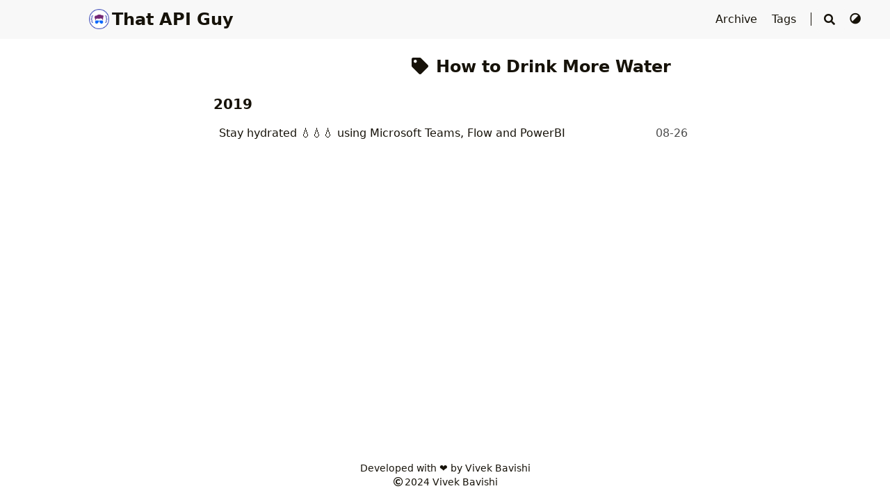

--- FILE ---
content_type: text/html; charset=utf-8
request_url: https://thatapiguy-mxk9d.ondigitalocean.app/tags/how-to-drink-more-water/
body_size: 2639
content:


<!DOCTYPE html>
<html lang="en">

<head>
    <meta charset="utf-8">
    <meta name="viewport" content="width=device-width, initial-scale=1">
    <meta name="robots" content="noodp" />
    <title>How to Drink More Water - Tag - That API Guy</title><meta name="Description" content="My website"><meta property="og:url" content="https://thatapiguy-mxk9d.ondigitalocean.app/tags/how-to-drink-more-water/">
  <meta property="og:site_name" content="That API Guy">
  <meta property="og:title" content="How to Drink More Water">
  <meta property="og:description" content="My website">
  <meta property="og:locale" content="en">
  <meta property="og:type" content="website">
    <meta property="og:image" content="https://thatapiguy-mxk9d.ondigitalocean.app/papermod-cover.png">
<meta name="twitter:card" content="summary_large_image">
<meta name="twitter:image" content="https://thatapiguy-mxk9d.ondigitalocean.app/papermod-cover.png"><meta name="twitter:title" content="How to Drink More Water">
<meta name="twitter:description" content="My website">
      <meta name="twitter:site" content="@that_api_guy">
<meta name="application-name" content="That API Guy">
<meta name="apple-mobile-web-app-title" content="That API Guy">

<meta name="theme-color" content="#f8f8f8"><meta name="msapplication-TileColor" content="#da532c"><link rel="shortcut icon" type="image/x-icon" href="/favicon.ico" />
        <link rel="icon" type="image/png" sizes="32x32" href="/favicon-32x32.png">
        <link rel="icon" type="image/png" sizes="16x16" href="/favicon-16x16.png"><link rel="apple-touch-icon" sizes="180x180" href="/apple-touch-icon.png"><link rel="mask-icon" href="/safari-pinned-tab.svg" color="#5bbad5"><link rel="canonical" href="https://thatapiguy-mxk9d.ondigitalocean.app/tags/how-to-drink-more-water/" /><link rel="alternate" href="/tags/how-to-drink-more-water/index.xml" type="application/rss+xml" title="That API Guy">
    <link rel="feed" href="/tags/how-to-drink-more-water/index.xml" type="application/rss+xml" title="That API Guy">
<link rel="stylesheet" href="/css/main.css"><link rel="stylesheet" href="/lib/normalize/normalize.min.css"><link rel="stylesheet" href="/css/color.css"><link rel="stylesheet" href="/css/style.min.css"><link rel="preload" as="style" onload="this.onload=null;this.rel='stylesheet'" href="/lib/fontawesome-free/all.min.css">
        <noscript><link rel="stylesheet" href="/lib/fontawesome-free/all.min.css"></noscript><link rel="preload" as="style" onload="this.onload=null;this.rel='stylesheet'" href="/lib/animate/animate.min.css">
        <noscript><link rel="stylesheet" href="/lib/animate/animate.min.css"></noscript><script src="//instant.page/5.2.0" defer type="module" integrity="sha384-jnZyxPjiipYXnSU0ygqeac2q7CVYMbh84q0uHVRRxEtvFPiQYbXWUorga2aqZJ0z"></script>
</head>

<body header-desktop="" header-mobile=""><script type="text/javascript">
        function setTheme(theme) {document.body.setAttribute('theme', theme); document.documentElement.style.setProperty('color-scheme', theme === 'light' ? 'light' : 'dark'); window.theme = theme;   window.isDark = window.theme !== 'light' }
        function saveTheme(theme) {window.localStorage && localStorage.setItem('theme', theme);}
        function getMeta(metaName) {const metas = document.getElementsByTagName('meta'); for (let i = 0; i < metas.length; i++) if (metas[i].getAttribute('name') === metaName) return metas[i]; return '';}
        if (window.localStorage && localStorage.getItem('theme')) {let theme = localStorage.getItem('theme');theme === 'light' || theme === 'dark' || theme === 'black' ? setTheme(theme) : (window.matchMedia && window.matchMedia('(prefers-color-scheme: dark)').matches ? setTheme('dark') : setTheme('light')); } else { if ('light' === 'light' || 'light' === 'dark' || 'light' === 'black') setTheme('light'), saveTheme('light'); else saveTheme('auto'), window.matchMedia && window.matchMedia('(prefers-color-scheme: dark)').matches ? setTheme('dark') : setTheme('light');}
        let metaColors = {'light': '#f8f8f8','dark': '#252627','black': '#000000'}
        getMeta('theme-color').content = metaColors[document.body.getAttribute('theme')];
        window.switchThemeEventSet = new Set()
    </script>
    <div id="back-to-top"></div>
    <div id="mask"></div><div class="wrapper"><header class="desktop" id="header-desktop">
    <div class="header-wrapper">
        <div class="header-title">
            <a href="/" title="That API Guy"><img
        class="logo"
        loading="lazy"
        src="/logo.png"
        srcset="/logo.png, /logo.png 1.5x, /logo.png 2x"
        sizes="auto"
        alt="/logo.png"
        title="/logo.png" ><span id="desktop-header-typeit" class="typeit"></span></a>
        </div>
        <div class="menu">
            <div class="menu-inner"><a class="menu-item" href="/posts/"> Archive </a><a class="menu-item" href="/tags/"> Tags </a><span class="menu-item delimiter"></span><span class="menu-item search" id="search-desktop">
                        <input type="text" placeholder="Search titles or contents..." id="search-input-desktop">
                        <a href="javascript:void(0);" class="search-button search-toggle" id="search-toggle-desktop" title="Search">
                            <i class="fas fa-search fa-fw"></i>
                        </a>
                        <a href="javascript:void(0);" class="search-button search-clear" id="search-clear-desktop" title="Clear">
                            <i class="fas fa-times-circle fa-fw"></i>
                        </a>
                        <span class="search-button search-loading" id="search-loading-desktop">
                            <i class="fas fa-spinner fa-fw fa-spin"></i>
                        </span>
                    </span><a href="javascript:void(0);" class="menu-item theme-switch" title="Switch Theme">
                    <i class="fas fa-adjust fa-fw"></i>
                </a></div>
        </div>
    </div>
</header><header class="mobile" id="header-mobile">
    <div class="header-container">
        <div class="header-wrapper">
            <div class="header-title">
                <a href="/" title="That API Guy"><img
        class="logo"
        loading="lazy"
        src="/logo.png"
        srcset="/logo.png, /logo.png 1.5x, /logo.png 2x"
        sizes="auto"
        alt="/logo.png"
        title="/logo.png" ><span id="mobile-header-typeit" class="typeit"></span></a>
            </div>
            <div class="menu-toggle" id="menu-toggle-mobile">
                <span></span><span></span><span></span>
            </div>
        </div>
        <div class="menu" id="menu-mobile"><div class="search-wrapper">
                    <div class="search mobile" id="search-mobile">
                        <input type="text" placeholder="Search titles or contents..." id="search-input-mobile">
                        <a href="javascript:void(0);" class="search-button search-toggle" id="search-toggle-mobile" title="Search">
                            <i class="fas fa-search fa-fw"></i>
                        </a>
                        <a href="javascript:void(0);" class="search-button search-clear" id="search-clear-mobile" title="Clear">
                            <i class="fas fa-times-circle fa-fw"></i>
                        </a>
                        <span class="search-button search-loading" id="search-loading-mobile">
                            <i class="fas fa-spinner fa-fw fa-spin"></i>
                        </span>
                    </div>
                    <a href="javascript:void(0);" class="search-cancel" id="search-cancel-mobile">
                        Cancel
                    </a>
                </div><a class="menu-item" href="/posts/" title="">Archive</a><a class="menu-item" href="/tags/" title="">Tags</a><a href="javascript:void(0);" class="menu-item theme-switch" title="Switch Theme">
                <i class="fas fa-adjust fa-fw"></i>
            </a></div>
    </div>
</header>
<div class="search-dropdown desktop">
    <div id="search-dropdown-desktop"></div>
</div>
<div class="search-dropdown mobile">
    <div id="search-dropdown-mobile"></div>
</div>
<main class="main">
            <div class="container"><div class="page archive"><h2 class="single-title animate__animated animate__pulse animate__faster"><i class="fas fa-tag fa-fw"></i>&nbsp;How to Drink More Water</h2><h3 class="group-title">2019</h3><article class="archive-item">
                            <a href="/posts/stay-hydrated--using-microsoft-teams-flow-and-powerbi/" class="archive-item-link">Stay hydrated 💧💧💧 using Microsoft Teams, Flow and PowerBI</a>
                            <span class="archive-item-date">08-26</span>
                        </article></div></div>
        </main><footer class="footer">
        <div class="footer-container"><div class="footer-line">Developed with ❤️ by Vivek Bavishi</div><div class="footer-line"><i class="far fa-copyright fa-fw"></i><span itemprop="copyrightYear">2024</span><span class="author" itemprop="copyrightHolder">&nbsp;<a href="/" target="_blank" rel="noopener noreferrer">Vivek Bavishi</a></span></div>
            <div class="footer-line"></div>
            <div class="footer-line">
            </div>
        </div></footer></div>

    <div id="fixed-buttons"><a href="#back-to-top" id="back-to-top-button" class="fixed-button" title="Back to Top">
            <i class="fas fa-arrow-up fa-fw"></i>
        </a><a href="#" id="view-comments" class="fixed-button" title="View Comments">
            <i class="fas fa-comment fa-fw"></i>
        </a>
    </div><div class="assets"><script type="text/javascript">window.config={"code":{"copyTitle":"Copy to clipboard","maxShownLines":10},"data":{"desktop-header-typeit":"That API Guy","mobile-header-typeit":"That API Guy"},"search":{"distance":null,"findAllMatches":null,"fuseIndexURL":"/index.json","highlightTag":null,"ignoreFieldNorm":null,"ignoreLocation":null,"isCaseSensitive":null,"location":null,"maxResultLength":null,"minMatchCharLength":null,"noResultsFound":"No results found","snippetLength":null,"threshold":null,"type":"fuse","useExtendedSearch":null},"typeit":{"cursorChar":null,"cursorSpeed":null,"data":{"desktop-header-typeit":["desktop-header-typeit"],"mobile-header-typeit":["mobile-header-typeit"]},"duration":null,"speed":null}};</script><script type="text/javascript" src="/lib/clipboard/clipboard.min.js"></script><script type="text/javascript" src="/lib/typeit/typeit.min.js"></script><script type="text/javascript" src="/js/theme.min.js" defer></script><script type="text/javascript">
            window.dataLayer=window.dataLayer||[];function gtag(){dataLayer.push(arguments);}gtag('js', new Date());
            gtag('config', 'G-4SJ5XN2H0E');
        </script><script type="text/javascript" src="https://www.googletagmanager.com/gtag/js?id=G-4SJ5XN2H0E" async></script></div>
</body>

</html>

--- FILE ---
content_type: text/css; charset=utf-8
request_url: https://thatapiguy-mxk9d.ondigitalocean.app/css/style.min.css
body_size: 12693
content:
html{font-family:system-ui,-apple-system,BlinkMacSystemFont,PingFang SC,Microsoft YaHei UI,Segoe UI,Roboto,Oxygen,Ubuntu,Cantarell,Fira Sans,Droid Sans,Helvetica Neue,Helvetica,Arial,sans-serif;font-weight:400;font-display:swap;font-size:16px;line-height:1.5rem;width:100%;scroll-behavior:smooth;overflow:overlay}@media screen and (prefers-reduced-motion: reduce){html{scroll-behavior:auto}}::-webkit-scrollbar{width:.5rem;height:.5rem}::-webkit-scrollbar-thumb{background-color:#87878d}::-webkit-scrollbar-thumb:hover{background-color:#a9a9b3}::selection{background-color:rgba(53,166,247,0.25)}[theme=dark] ::selection{background-color:rgba(50,112,194,0.4)}[theme=black] ::selection{background-color:rgba(50,112,194,0.4)}body{background-color:#fff;color:#161209;word-wrap:break-word;overflow-wrap:break-word;scrollbar-color:auto}body[theme=dark]{color:#a9a9b3;background-color:#292a2d}body[theme=black]{color:#d9d9d9;background-color:#000}input::-ms-clear{display:none}a,a::before,a::after{text-decoration:none;color:#161209}[theme=dark] a,[theme=dark] a::before,[theme=dark] a::after{color:#a9a9b3}[theme=black] a,[theme=black] a::before,[theme=black] a::after{color:#d9d9d9}a:active,a:hover{color:#2d96bd}[theme=dark] a:active,[theme=dark] a:hover{color:#fff}[theme=black] a:active,[theme=black] a:hover{color:#fff}#mask{background-repeat:no-repeat;background-position:center;position:fixed;top:0;left:0;width:100%;height:100%;z-index:-1;background-color:rgba(0,0,0,0)}.blur #mask{z-index:100;background-color:rgba(0,0,0,0.25)}svg.icon{display:inline-block;width:1.25em;height:1em;text-align:center}svg.icon path{fill:currentColor}img.emoji{height:1em;width:1em;margin:0 .05em 0 .1em;vertical-align:-.1em;display:inline-block !important}.details .details-summary:hover{cursor:pointer}.details i.details-icon{color:#4d4d4d;-webkit-transition:transform 0.2s ease;-moz-transition:transform 0.2s ease;-o-transition:transform 0.2s ease;transition:transform 0.2s ease}[theme=dark] .details i.details-icon{color:#b5b5b5}[theme=black] .details i.details-icon{color:#a9a9b3}.details .details-content{max-height:0;overflow-y:hidden;transition:max-height 0.5s ease-out}.details.open i.details-icon{-webkit-transform:rotate(90deg);-moz-transform:rotate(90deg);-ms-transform:rotate(90deg);-o-transform:rotate(90deg);transform:rotate(90deg)}.details.open .details-content{max-height:none}#fixed-buttons{display:none}.fixed-button{display:none;z-index:100;position:fixed;right:1.5rem;font-size:1rem;line-height:1.3rem;padding:.6rem .6rem;color:#4d4d4d;background:#f0f0f0;-webkit-border-radius:2rem;-moz-border-radius:2rem;border-radius:2rem;-webkit-transition:color 0.4s ease;-moz-transition:color 0.4s ease;-o-transition:color 0.4s ease;transition:color 0.4s ease}.blur .fixed-button{-webkit-filter:blur(1.5px);-moz-filter:blur(1.5px);-ms-filter:blur(1.5px);filter:blur(1.5px)}.fixed-button:hover,.fixed-button:active{color:#161209;cursor:pointer}.fixed-button:active,.fixed-button:focus,.fixed-button:hover{outline:none}[theme=dark] .fixed-button{color:#b5b5b5;background:#252627}[theme=dark] .fixed-button:hover,[theme=dark] .fixed-button:active{color:#a9a9b3}[theme=black] .fixed-button{color:#a9a9b3;background:#000}[theme=black] .fixed-button:hover,[theme=black] .fixed-button:active{color:#d9d9d9}#back-to-top-button{display:block;bottom:4.5rem}#view-comments{bottom:1.5rem}.cc-window.cc-banner .cc-btn{color:#161209}.cc-window.cc-banner .cc-btn:hover,.cc-window.cc-banner .cc-btn:focus{background-color:#ccc}[theme=dark] .cc-window.cc-banner .cc-btn{color:#161209}[theme=dark] .cc-window.cc-banner .cc-btn:hover,[theme=dark] .cc-window.cc-banner .cc-btn:focus{background-color:#fff}[theme=black] .cc-window.cc-banner .cc-btn{color:#161209}[theme=black] .cc-window.cc-banner .cc-btn:hover,[theme=black] .cc-window.cc-banner .cc-btn:focus{background-color:#fff}img{object-fit:cover}.wrapper{display:flex;flex-direction:column;min-height:100vh;width:100%}.wrapper main{flex:1 0 auto;overflow-x:hidden}.wrapper main .container{padding:0 1rem}.page{position:relative;max-width:800px;width:60%;margin:0 auto}[header-desktop] .page{padding-top:3.5rem}[header-desktop=normal] .page{padding-top:0}.blur .page{-webkit-filter:blur(1.5px);-moz-filter:blur(1.5px);-ms-filter:blur(1.5px);filter:blur(1.5px)}.series-nav{margin:.8rem 0}.series-nav[kept=true]{display:block}.series-nav .series-title{font-size:1.2rem;font-weight:bold;display:flex;justify-content:space-between;line-height:2em;padding:0 .75rem;background:#e6e6e6}[theme=dark] .series-nav .series-title{background:#1a1d23}[theme=black] .series-nav .series-title{background:#1a1d23}.series-nav .series-content{font-size:1rem;background-color:#f5f5f5}.series-nav .series-content>nav>ul{margin:0;padding:.4rem 1rem .4rem 1.8rem}[theme=dark] .series-nav .series-content{background-color:#272C34}[theme=black] .series-nav .series-content{background-color:#272C34}.series-nav .series-content ul{text-indent:-0.85rem;padding-left:.8rem;list-style:none}.series-nav .series-content ul a:first-child::before{content:"|";font-weight:bolder;margin-right:.5rem;color:#2d96bd}[theme=dark] .series-nav .series-content ul a:first-child::before{color:#55bde2}[theme=black] .series-nav .series-content ul a:first-child::before{color:#55bde2}.series-nav .series-content ul span.active{font-weight:bolder;color:#2d96bd}.series-nav .series-content ul span.active:first-child::before{content:"|";margin-right:.5rem}[theme=dark] .series-nav .series-content ul span.active{color:#55bde2}[theme=black] .series-nav .series-content ul span.active{color:#55bde2}.series-nav .series-content ul span.active::before{color:#ef3982}[theme=dark] .series-nav .series-content ul span.active::before{color:#bdebfc}[theme=black] .series-nav .series-content ul span.active::before{color:#bdebfc}.series-nav .series-content ul ul{padding-left:1.5rem}.series-nav.open .toc-title{background:#ededed}[theme=dark] .series-nav.open .toc-title{background:#20252b}[theme=black] .series-nav.open .toc-title{background:#20252b}.toc .toc-title{font-size:1.2rem;font-weight:bold;text-transform:uppercase}.toc .toc-content{font-size:1rem}.toc .toc-content ul{text-indent:-0.85rem;padding-left:.8rem;list-style:none}.toc .toc-content ul a:first-child::before{content:"|";font-weight:bolder;margin-right:.5rem;color:#2d96bd}[theme=dark] .toc .toc-content ul a:first-child::before{color:#55bde2}[theme=black] .toc .toc-content ul a:first-child::before{color:#55bde2}.toc .toc-content ul ul{padding-left:1.5rem}.toc ruby{background:#f5f5f5}.toc ruby rt{color:#4d4d4d}[theme=dark] .toc ruby{background:#272C34}[theme=dark] .toc ruby rt{color:#b5b5b5}[theme=black] .toc ruby{background:#272C34}[theme=black] .toc ruby rt{color:#a9a9b3}#toc-auto{display:block;position:absolute;padding:0 .8rem;border-left:4px solid #f0f0f0;word-wrap:break-word;overflow-wrap:break-word;box-sizing:border-box;top:10rem;left:80%;width:20%}[header-desktop=normal] #toc-auto{top:5rem}.blur #toc-auto{-webkit-filter:blur(1.5px);-moz-filter:blur(1.5px);-ms-filter:blur(1.5px);filter:blur(1.5px)}[theme=dark] #toc-auto{border-left-color:#363636}[theme=black] #toc-auto{border-left-color:#363636}#toc-auto .toc-title{margin:.8rem 0}#toc-auto .toc-content.always-active ul{display:block}#toc-auto .toc-content>nav>ul{margin:.625rem 0}#toc-auto .toc-content ul ul{display:none}#toc-auto .toc-content ul .has-active>ul{display:block}#toc-auto .toc-content a.active{font-weight:bold;color:#2d96bd}[theme=dark] #toc-auto .toc-content a.active{color:#55bde2}[theme=black] #toc-auto .toc-content a.active{color:#55bde2}#toc-auto .toc-content a.active::before{color:#ef3982}[theme=dark] #toc-auto .toc-content a.active::before{color:#bdebfc}[theme=black] #toc-auto .toc-content a.active::before{color:#bdebfc}#toc-static{display:none;margin:.8rem 0}#toc-static[kept=true]{display:block}#toc-static .toc-title{display:flex;justify-content:space-between;line-height:2em;padding:0 .75rem;background:#e6e6e6}[theme=dark] #toc-static .toc-title{background:#1a1d23}[theme=black] #toc-static .toc-title{background:#1a1d23}#toc-static .toc-content{background-color:#f5f5f5}#toc-static .toc-content>nav>ul{margin:0;padding:.4rem 1rem .4rem 1.8rem}[theme=dark] #toc-static .toc-content{background-color:#272C34}[theme=black] #toc-static .toc-content{background-color:#272C34}#toc-static.open .toc-title{background:#ededed}[theme=dark] #toc-static.open .toc-title{background:#20252b}[theme=black] #toc-static.open .toc-title{background:#20252b}.single .single-title{margin:1rem 0 .5rem;font-size:1.6rem;font-weight:bold;line-height:140%}.single .single-subtitle{margin:.4rem 0;font-size:1.2rem;font-weight:normal;font-style:italic;line-height:100%}.single .post-meta{font-size:.875rem;color:#4d4d4d}.single .post-meta span{display:inline-block}[theme=dark] .single .post-meta{color:#b5b5b5}[theme=black] .single .post-meta{color:#a9a9b3}.single .post-meta a,.single .post-meta a::before,.single .post-meta a::after{text-decoration:none;color:#2d96bd}[theme=dark] .single .post-meta a,[theme=dark] .single .post-meta a::before,[theme=dark] .single .post-meta a::after{color:#a9a9b3}[theme=black] .single .post-meta a,[theme=black] .single .post-meta a::before,[theme=black] .single .post-meta a::after{color:#d9d9d9}.single .post-meta a:active,.single .post-meta a:hover{color:#ef3982}[theme=dark] .single .post-meta a:active,[theme=dark] .single .post-meta a:hover{color:#fff}[theme=black] .single .post-meta a:active,[theme=black] .single .post-meta a:hover{color:#fff}.single .post-meta .author{font-size:1.05rem}.single .featured-image{margin:.5rem 0 1rem 0}.single .featured-image img{display:block;width:100%;max-width:100%;height:auto;margin:0 auto;overflow:hidden}.single .content>h2{font-size:1.5rem}.single .content>h2 code{font-size:1.25rem}.single .content>h3{font-size:1.375rem}.single .content>h3 code{font-size:1.125rem}.single .content>h4{font-size:1.25rem}.single .content>h4 code{font-size:1rem}.single .content>h5{font-size:1.125rem}.single .content>h6{font-size:1rem}.single .content h2,.single .content h3,.single .content h4,.single .content h5,.single .content h6{font-weight:bold;margin:1.2rem 0}[theme=dark] .single .content h2,[theme=dark] .single .content h3,[theme=dark] .single .content h4,[theme=dark] .single .content h5,[theme=dark] .single .content h6{font-weight:bolder}[theme=black] .single .content h2,[theme=black] .single .content h3,[theme=black] .single .content h4,[theme=black] .single .content h5,[theme=black] .single .content h6{font-weight:bolder}.single .content>h2>.header-mark::before,.single .content>h3>.header-mark::before,.single .content>h4>.header-mark::before,.single .content>h5>.header-mark::before,.single .content>h6>.header-mark::before{content:"|";margin-right:.3125rem;color:#2d96bd}[theme=dark] .single .content>h2>.header-mark::before,[theme=dark] .single .content>h3>.header-mark::before,[theme=dark] .single .content>h4>.header-mark::before,[theme=dark] .single .content>h5>.header-mark::before,[theme=dark] .single .content>h6>.header-mark::before{color:#55bde2}[theme=black] .single .content>h2>.header-mark::before,[theme=black] .single .content>h3>.header-mark::before,[theme=black] .single .content>h4>.header-mark::before,[theme=black] .single .content>h5>.header-mark::before,[theme=black] .single .content>h6>.header-mark::before{color:#55bde2}.single .content>h2>.header-mark::before{content:"|"}.single .content p{margin:.5rem 0}.single .content b,.single .content strong{font-weight:bold}[theme=dark] .single .content b,[theme=dark] .single .content strong{color:#ddd}[theme=black] .single .content b,[theme=black] .single .content strong{color:#ddd}.single .content a,.single .content a::before,.single .content a::after{text-decoration:none;color:#2d96bd}[theme=dark] .single .content a,[theme=dark] .single .content a::before,[theme=dark] .single .content a::after{color:#55bde2}[theme=black] .single .content a,[theme=black] .single .content a::before,[theme=black] .single .content a::after{color:#55bde2}.single .content a:active,.single .content a:hover{color:#ef3982}[theme=dark] .single .content a:active,[theme=dark] .single .content a:hover{color:#bdebfc}[theme=black] .single .content a:active,[theme=black] .single .content a:hover{color:#bdebfc}.single .content a{word-wrap:break-word;overflow-wrap:break-word}[theme=dark] .single .content a b,[theme=dark] .single .content a strong{color:#55bde2}[theme=black] .single .content a b,[theme=black] .single .content a strong{color:#55bde2}.single .content [theme=dark] a:hover b,.single .content [theme=dark] a:hover strong{color:#bdebfc}.single .content [theme=black] a:hover b,.single .content [theme=black] a:hover strong{color:#bdebfc}.single .content ul,.single .content ol{margin:.5rem 0;padding-left:2.5rem}.single .content ul{list-style-type:disc}.single .content ruby{background:#f5f5f5}.single .content ruby rt{color:#4d4d4d}[theme=dark] .single .content ruby{background:#272C34}[theme=dark] .single .content ruby rt{color:#b5b5b5}[theme=black] .single .content ruby{background:#272C34}[theme=black] .single .content ruby rt{color:#a9a9b3}.single .content .table-wrapper{overflow-x:auto}.single .content .table-wrapper::-webkit-scrollbar{background-color:#fff}[theme=dark] .single .content .table-wrapper::-webkit-scrollbar{background-color:#272c34}[theme=black] .single .content .table-wrapper::-webkit-scrollbar{background-color:#272c34}.single .content .table-wrapper ::-webkit-scrollbar-corner{background-color:#fff}[theme=dark] .single .content .table-wrapper ::-webkit-scrollbar-corner{background-color:#272c34}[theme=black] .single .content .table-wrapper ::-webkit-scrollbar-corner{background-color:#272c34}.single .content .table-wrapper>table{width:100%;max-width:100%;margin:.625rem 0;border-spacing:0;background:#fff;border-collapse:collapse}[theme=dark] .single .content .table-wrapper>table{background:#272c34}[theme=black] .single .content .table-wrapper>table{background:#272c34}.single .content .table-wrapper>table thead{background:#ededed}[theme=dark] .single .content .table-wrapper>table thead{background-color:#20252b}[theme=black] .single .content .table-wrapper>table thead{background-color:#20252b}.single .content .table-wrapper>table td:nth-child(2).lntd{max-width:0;overflow:auto;text-overflow:ellipsis;white-space:nowrap}.single .content .table-wrapper>table th,.single .content .table-wrapper>table td{padding:.3rem 1rem;border:1px solid #e8e8e8}[theme=dark] .single .content .table-wrapper>table th,[theme=dark] .single .content .table-wrapper>table td{border-color:#1c2025}[theme=black] .single .content .table-wrapper>table th,[theme=black] .single .content .table-wrapper>table td{border-color:#1c2025}.single .content .table-wrapper>table th[role=columnheader]:not(.no-sort){cursor:pointer}.single .content .table-wrapper>table th[role=columnheader]:not(.no-sort):after{content:'';float:right;margin:.7rem -.5rem 0px .5rem;border-width:0 4px 4px;border-style:solid;border-color:#161209 transparent;visibility:hidden;opacity:0;-ms-user-select:none;-webkit-user-select:none;-moz-user-select:none;user-select:none}[theme=dark] .single .content .table-wrapper>table th[role=columnheader]:not(.no-sort):after{border-color:#a9a9b3 transparent}[theme=black] .single .content .table-wrapper>table th[role=columnheader]:not(.no-sort):after{border-color:#d9d9d9 transparent}.single .content .table-wrapper>table th[aria-sort=ascending]:not(.no-sort):after{border-bottom:none;border-width:4px 4px 0}.single .content .table-wrapper>table th[aria-sort]:not(.no-sort):after{visibility:visible;opacity:0.4}.single .content .table-wrapper>table th[role=columnheader]:not(.no-sort):hover:after{visibility:visible;opacity:1}.single .content img{max-width:100%;min-height:1em}.single .content figure{margin:.5rem;text-align:center}.single .content figure .image-caption:not(:empty){min-width:20%;max-width:80%;display:inline-block;padding:.5rem;margin:0 auto;font-size:.875rem;color:#969696}.single .content figure img{display:block;height:auto;margin:0 auto;overflow:hidden}.single .content blockquote{display:block;border-left:0.5rem solid #6bd6fd;background-color:rgba(107,214,253,0.2);padding:.25rem .75rem;margin:1rem 0}[theme=dark] .single .content blockquote{border-left-color:#59c5ec;background-color:rgba(89,197,236,0.2)}[theme=black] .single .content blockquote{border-left-color:#59c5ec;background-color:rgba(89,197,236,0.2)}.single .content .footnotes{color:#4d4d4d}[theme=dark] .single .content .footnotes{color:#b5b5b5}[theme=black] .single .content .footnotes{color:#a9a9b3}.single .content .footnotes p{margin:.25rem 0}.single .content .footnotes li{scroll-margin-top:3.5rem}.single .content .headerLink{scroll-margin-top:3.5rem;line-height:1.2}.single .content sup{scroll-margin-top:3.5rem}.single .content code{display:inline-block;max-width:100%;padding:0 .4rem;word-wrap:break-word;overflow-wrap:break-word;-webkit-line-break:anywhere;-ms-line-break:anywhere;line-break:anywhere;font-size:.875rem;font-family:Source Code Pro,Menlo,Consolas,Monaco,monospace,system-ui,-apple-system,BlinkMacSystemFont,PingFang SC,Microsoft YaHei UI,Segoe UI,Roboto,Oxygen,Ubuntu,Cantarell,Fira Sans,Droid Sans,Helvetica Neue,Helvetica,Arial,sans-serif;color:#E74C3C}[theme=dark] .single .content code{color:#E5BF78}[theme=black] .single .content code{color:#E5BF78}.single .content pre{padding:0;margin:.25rem .5rem .25rem .5rem;-moz-tab-size:4;-o-tab-size:4;tab-size:4}.single .content pre code{padding:0;overflow:auto hidden}.single .content pre img{min-height:1em;max-height:1.2em;vertical-align:text-bottom}.single .content code,.single .content pre,.single .content .highlight table,.single .content .highlight tr,.single .content .highlight td{background:#f5f5f5}[theme=dark] .single .content code,[theme=dark] .single .content pre,[theme=dark] .single .content .highlight table,[theme=dark] .single .content .highlight tr,[theme=dark] .single .content .highlight td{background:#272C34}[theme=black] .single .content code,[theme=black] .single .content pre,[theme=black] .single .content .highlight table,[theme=black] .single .content .highlight tr,[theme=black] .single .content .highlight td{background:#272C34}.single .content .highlight,.single .content .gist{font-family:Source Code Pro,Menlo,Consolas,Monaco,monospace,system-ui,-apple-system,BlinkMacSystemFont,PingFang SC,Microsoft YaHei UI,Segoe UI,Roboto,Oxygen,Ubuntu,Cantarell,Fira Sans,Droid Sans,Helvetica Neue,Helvetica,Arial,sans-serif;font-size:.875rem}.single .content .highlight .table-wrapper>table,.single .content .highlight .table-wrapper>table thead,.single .content .highlight .table-wrapper>table tr,.single .content .highlight .table-wrapper>table td,.single .content .gist .table-wrapper>table,.single .content .gist .table-wrapper>table thead,.single .content .gist .table-wrapper>table tr,.single .content .gist .table-wrapper>table td{margin:0;padding:0;border:none !important}.single .content .highlight{line-height:1.4em;margin:.5rem 0}.single .content .highlight>.chroma{position:relative}.single .content .highlight>.chroma .code-header{display:flex;justify-content:space-between;align-items:center;box-sizing:border-box;width:100%;font-family:system-ui,-apple-system,BlinkMacSystemFont,PingFang SC,Microsoft YaHei UI,Segoe UI,Roboto,Oxygen,Ubuntu,Cantarell,Fira Sans,Droid Sans,Helvetica Neue,Helvetica,Arial,sans-serif;font-weight:bold;color:#9c9c9c;background:#e1e1e1}[theme=dark] .single .content .highlight>.chroma .code-header{color:#b1b0b0;background:#1a1d23}[theme=black] .single .content .highlight>.chroma .code-header{color:#b1b0b0;background:#1a1d23}.single .content .highlight>.chroma .code-header:hover{cursor:pointer}.single .content .highlight>.chroma .code-header .code-title{width:100%;padding:.4rem}.single .content .highlight>.chroma .code-header .code-title::after{padding-left:.2rem;content:'Code'}.single .content .highlight>.chroma .code-header.language-bash .code-title::after{content:"Bash"}.single .content .highlight>.chroma .code-header.language-c .code-title::after{content:"C"}.single .content .highlight>.chroma .code-header.language-cs .code-title::after{content:"C#"}.single .content .highlight>.chroma .code-header.language-cpp .code-title::after{content:"C++"}.single .content .highlight>.chroma .code-header.language-clojure .code-title::after{content:"Clojure"}.single .content .highlight>.chroma .code-header.language-coffeescript .code-title::after{content:"CoffeeScript"}.single .content .highlight>.chroma .code-header.language-css .code-title::after{content:"CSS"}.single .content .highlight>.chroma .code-header.language-dart .code-title::after{content:"Dart"}.single .content .highlight>.chroma .code-header.language-diff .code-title::after{content:"Diff"}.single .content .highlight>.chroma .code-header.language-erlang .code-title::after{content:"Erlang"}.single .content .highlight>.chroma .code-header.language-go .code-title::after{content:"Go"}.single .content .highlight>.chroma .code-header.language-go-html-template .code-title::after{content:"Go HTML Template"}.single .content .highlight>.chroma .code-header.language-groovy .code-title::after{content:"Groovy"}.single .content .highlight>.chroma .code-header.language-haskell .code-title::after{content:"Haskell"}.single .content .highlight>.chroma .code-header.language-html .code-title::after{content:"HTML"}.single .content .highlight>.chroma .code-header.language-http .code-title::after{content:"HTTP"}.single .content .highlight>.chroma .code-header.language-xml .code-title::after{content:"XML"}.single .content .highlight>.chroma .code-header.language-java .code-title::after{content:"Java"}.single .content .highlight>.chroma .code-header.language-js .code-title::after{content:"JavaScript"}.single .content .highlight>.chroma .code-header.language-javascript .code-title::after{content:"JavaScript"}.single .content .highlight>.chroma .code-header.language-json .code-title::after{content:"JSON"}.single .content .highlight>.chroma .code-header.language-kotlin .code-title::after{content:"Kotlin"}.single .content .highlight>.chroma .code-header.language-latex .code-title::after{content:"LaTeX"}.single .content .highlight>.chroma .code-header.language-less .code-title::after{content:"Less"}.single .content .highlight>.chroma .code-header.language-lisp .code-title::after{content:"Lisp"}.single .content .highlight>.chroma .code-header.language-lua .code-title::after{content:"Lua"}.single .content .highlight>.chroma .code-header.language-makefile .code-title::after{content:"Makefile"}.single .content .highlight>.chroma .code-header.language-markdown .code-title::after{content:"Markdown"}.single .content .highlight>.chroma .code-header.language-matlab .code-title::after{content:"Matlab"}.single .content .highlight>.chroma .code-header.language-objectivec .code-title::after{content:"Objective-C"}.single .content .highlight>.chroma .code-header.language-php .code-title::after{content:"PHP"}.single .content .highlight>.chroma .code-header.language-perl .code-title::after{content:"Perl"}.single .content .highlight>.chroma .code-header.language-python .code-title::after{content:"Python"}.single .content .highlight>.chroma .code-header.language-r .code-title::after{content:"R"}.single .content .highlight>.chroma .code-header.language-ruby .code-title::after{content:"Ruby"}.single .content .highlight>.chroma .code-header.language-rust .code-title::after{content:"Rust"}.single .content .highlight>.chroma .code-header.language-scala .code-title::after{content:"Scala"}.single .content .highlight>.chroma .code-header.language-scss .code-title::after{content:"Scss"}.single .content .highlight>.chroma .code-header.language-shell .code-title::after{content:"Shell"}.single .content .highlight>.chroma .code-header.language-sql .code-title::after{content:"SQL"}.single .content .highlight>.chroma .code-header.language-swift .code-title::after{content:"Swift"}.single .content .highlight>.chroma .code-header.language-tex .code-title::after{content:"TeX"}.single .content .highlight>.chroma .code-header.language-toml .code-title::after{content:"TOML"}.single .content .highlight>.chroma .code-header.language-ts .code-title::after{content:"TypeScript"}.single .content .highlight>.chroma .code-header.language-typescript .code-title::after{content:"TypeScript"}.single .content .highlight>.chroma .code-header.language-vue .code-title::after{content:"Vue"}.single .content .highlight>.chroma .code-header.language-yml .code-title::after{content:"YAML"}.single .content .highlight>.chroma .code-header.language-yaml .code-title::after{content:"YAML"}.single .content .highlight>.chroma .lntd:first-child{min-width:1.6rem;text-align:right}.single .content .highlight>.chroma .lntd:last-child{width:100%}.single .content .highlight>.chroma .lntd:last-child pre{min-width:-webkit-max-content;min-width:-moz-max-content;min-width:intrinsic;min-width:max-content}.single .content .highlight>.chroma .ln{padding-right:.75rem}.single .content .highlight>.chroma .hl{display:block;background-color:#dcdcdc}[theme=dark] .single .content .highlight>.chroma .hl{background-color:#1c2025}[theme=black] .single .content .highlight>.chroma .hl{background-color:#1c2025}.single .content .highlight>.chroma .ln,.single .content .highlight>.chroma .lnt{color:#4d4d4d}[theme=dark] .single .content .highlight>.chroma .ln,[theme=dark] .single .content .highlight>.chroma .lnt{color:#b5b5b5}[theme=black] .single .content .highlight>.chroma .ln,[theme=black] .single .content .highlight>.chroma .lnt{color:#a9a9b3}.single .content .highlight>.chroma .arrow{padding:0 .2rem;-webkit-transition:transform 0.2s ease;-moz-transition:transform 0.2s ease;-o-transition:transform 0.2s ease;transition:transform 0.2s ease}.single .content .highlight>.chroma .ellipses{padding:.4rem}.single .content .highlight>.chroma .copy{display:none;padding:.4rem}.single .content .highlight>.chroma .copy:hover{cursor:pointer;color:#2d96bd}[theme=dark] .single .content .highlight>.chroma .copy:hover{color:#fff}[theme=black] .single .content .highlight>.chroma .copy:hover{color:#fff}.single .content .highlight>.chroma .table-wrapper{max-height:0;overflow:auto hidden;transition:max-height 0.5s ease-out}.single .content .highlight>.chroma.open .code-header{background:#ededed}[theme=dark] .single .content .highlight>.chroma.open .code-header{background:#20252b}[theme=black] .single .content .highlight>.chroma.open .code-header{background:#20252b}.single .content .highlight>.chroma.open .table-wrapper{max-height:none}.single .content .highlight>.chroma.open .arrow{-webkit-transform:rotate(90deg);-moz-transform:rotate(90deg);-ms-transform:rotate(90deg);-o-transform:rotate(90deg);transform:rotate(90deg)}.single .content .highlight>.chroma.open .ellipses{display:none}.single .content .highlight>.chroma.open .copy{display:inline}.single .content .highlight .c,.single .content .highlight .ch,.single .content .highlight .cm,.single .content .highlight .c1,.single .content .highlight .cs,.single .content .highlight .cp,.single .content .highlight .cpf{font-style:italic}.single .content .highlight .gl{text-decoration:underline}.single .content .highlight .p{color:#a9a9b3}.single .content .highlight .k{color:#b501a9}.single .content .highlight .kc{color:#b501a9}.single .content .highlight .kd{color:#b501a9}.single .content .highlight .kn{color:#b501a9}.single .content .highlight .kp{color:#b501a9}.single .content .highlight .kr{color:#b501a9}.single .content .highlight .kt{color:#b501a9}.single .content .highlight .n{color:#333}.single .content .highlight .na{color:#2b77fa}.single .content .highlight .nb{color:#f74840}.single .content .highlight .bp{color:#f74840}.single .content .highlight .nc{color:#cb8100}.single .content .highlight .no{color:#2b77fa}.single .content .highlight .nd{color:#0086c1}.single .content .highlight .ni{color:#2b77fa}.single .content .highlight .ne{color:#2b77fa}.single .content .highlight .nf{color:#2b77fa}.single .content .highlight .fm{color:#1ccad6}.single .content .highlight .nl{color:#2b77fa}.single .content .highlight .nn{color:#2b77fa}.single .content .highlight .nx{color:#333}.single .content .highlight .py{color:#2b77fa}.single .content .highlight .nt{color:#2b77fa}.single .content .highlight .nv{color:#2b77fa}.single .content .highlight .vc{color:#2b77fa}.single .content .highlight .vg{color:#2b77fa}.single .content .highlight .vi{color:#2b77fa}.single .content .highlight .vm{color:#2b77fa}.single .content .highlight .l{color:#2aa198}.single .content .highlight .ld{color:#2aa198}.single .content .highlight .s{color:#24a443}.single .content .highlight .sa{color:#24a443}.single .content .highlight .sb{color:#24a443}.single .content .highlight .sc{color:#24a443}.single .content .highlight .dl{color:#24a443}.single .content .highlight .sd{color:#24a443}.single .content .highlight .s2{color:#24a443}.single .content .highlight .se{color:#24a443}.single .content .highlight .sh{color:#24a443}.single .content .highlight .si{color:#24a443}.single .content .highlight .sx{color:#24a443}.single .content .highlight .sr{color:#24a443}.single .content .highlight .s1{color:#24a443}.single .content .highlight .ss{color:#24a443}.single .content .highlight .m{color:#e2893c}.single .content .highlight .mb{color:#e2893c}.single .content .highlight .mf{color:#e2893c}.single .content .highlight .mh{color:#e2893c}.single .content .highlight .mi{color:#e2893c}.single .content .highlight .il{color:#e2893c}.single .content .highlight .mo{color:#e2893c}.single .content .highlight .o{color:#f19b04}.single .content .highlight .ow{color:#b501a9}.single .content .highlight .c{color:#a0a1a8}.single .content .highlight .ch{color:#a0a1a8}.single .content .highlight .cm{color:#a0a1a8}.single .content .highlight .c1{color:#a0a1a8}.single .content .highlight .cs{color:#a0a1a8}.single .content .highlight .cp{color:#a0a1a8}.single .content .highlight .cpf{color:#a0a1a8}.single .content .highlight .g{color:#e72d40}.single .content .highlight .gd{color:#e72d40}.single .content .highlight .ge{color:#e72d40}.single .content .highlight .gr{color:#e72d40}.single .content .highlight .gh{color:#e72d40}.single .content .highlight .gi{color:#e72d40}.single .content .highlight .go{color:#e72d40}.single .content .highlight .gp{color:#e72d40}.single .content .highlight .gs{color:#e72d40}.single .content .highlight .gu{color:#e72d40}.single .content .highlight .gt{color:#e72d40}.single .content .highlight .w{color:#bbb}[theme=dark] .single .content .highlight .p{color:#a9a9b3}[theme=dark] .single .content .highlight .k{color:#d371e3}[theme=dark] .single .content .highlight .kc{color:#d371e3}[theme=dark] .single .content .highlight .kd{color:#d371e3}[theme=dark] .single .content .highlight .kn{color:#d371e3}[theme=dark] .single .content .highlight .kp{color:#d371e3}[theme=dark] .single .content .highlight .kr{color:#d371e3}[theme=dark] .single .content .highlight .kt{color:#d371e3}[theme=dark] .single .content .highlight .n{color:#a9b2c0}[theme=dark] .single .content .highlight .na{color:#41b0f5}[theme=dark] .single .content .highlight .nb{color:#19b9c4}[theme=dark] .single .content .highlight .bp{color:#ecbf6f}[theme=dark] .single .content .highlight .nc{color:#ecbf6f}[theme=dark] .single .content .highlight .no{color:#41b0f5}[theme=dark] .single .content .highlight .nd{color:#ecbf6f}[theme=dark] .single .content .highlight .ni{color:#41b0f5}[theme=dark] .single .content .highlight .ne{color:#41b0f5}[theme=dark] .single .content .highlight .nf{color:#41b0f5}[theme=dark] .single .content .highlight .fm{color:#19b9c4}[theme=dark] .single .content .highlight .nl{color:#41b0f5}[theme=dark] .single .content .highlight .nn{color:#41b0f5}[theme=dark] .single .content .highlight .nx{color:#a9a9b3}[theme=dark] .single .content .highlight .py{color:#41b0f5}[theme=dark] .single .content .highlight .nt{color:#41b0f5}[theme=dark] .single .content .highlight .nv{color:#41b0f5}[theme=dark] .single .content .highlight .vc{color:#41b0f5}[theme=dark] .single .content .highlight .vg{color:#41b0f5}[theme=dark] .single .content .highlight .vi{color:#41b0f5}[theme=dark] .single .content .highlight .vm{color:#41b0f5}[theme=dark] .single .content .highlight .l{color:#2aa198}[theme=dark] .single .content .highlight .ld{color:#2aa198}[theme=dark] .single .content .highlight .s{color:#8cc570}[theme=dark] .single .content .highlight .sa{color:#8cc570}[theme=dark] .single .content .highlight .sb{color:#8cc570}[theme=dark] .single .content .highlight .sc{color:#8cc570}[theme=dark] .single .content .highlight .dl{color:#8cc570}[theme=dark] .single .content .highlight .sd{color:#8cc570}[theme=dark] .single .content .highlight .s2{color:#8cc570}[theme=dark] .single .content .highlight .se{color:#8cc570}[theme=dark] .single .content .highlight .sh{color:#8cc570}[theme=dark] .single .content .highlight .si{color:#8cc570}[theme=dark] .single .content .highlight .sx{color:#8cc570}[theme=dark] .single .content .highlight .sr{color:#8cc570}[theme=dark] .single .content .highlight .s1{color:#8cc570}[theme=dark] .single .content .highlight .ss{color:#8cc570}[theme=dark] .single .content .highlight .m{color:#db985c}[theme=dark] .single .content .highlight .mb{color:#db985c}[theme=dark] .single .content .highlight .mf{color:#db985c}[theme=dark] .single .content .highlight .mh{color:#db985c}[theme=dark] .single .content .highlight .mi{color:#db985c}[theme=dark] .single .content .highlight .il{color:#db985c}[theme=dark] .single .content .highlight .mo{color:#db985c}[theme=dark] .single .content .highlight .o{color:#ecbf6f}[theme=dark] .single .content .highlight .ow{color:#d371e3}[theme=dark] .single .content .highlight .c{color:#7e848f}[theme=dark] .single .content .highlight .ch{color:#7e848f}[theme=dark] .single .content .highlight .cm{color:#7e848f}[theme=dark] .single .content .highlight .c1{color:#7e848f}[theme=dark] .single .content .highlight .cs{color:#7e848f}[theme=dark] .single .content .highlight .cp{color:#7e848f}[theme=dark] .single .content .highlight .cpf{color:#7e848f}[theme=dark] .single .content .highlight .g{color:#f16372}[theme=dark] .single .content .highlight .gd{color:#f16372}[theme=dark] .single .content .highlight .ge{color:#f16372}[theme=dark] .single .content .highlight .gr{color:#f16372}[theme=dark] .single .content .highlight .gh{color:#f16372}[theme=dark] .single .content .highlight .gi{color:#f16372}[theme=dark] .single .content .highlight .go{color:#f16372}[theme=dark] .single .content .highlight .gp{color:#f16372}[theme=dark] .single .content .highlight .gs{color:#f16372}[theme=dark] .single .content .highlight .gu{color:#f16372}[theme=dark] .single .content .highlight .gt{color:#f16372}[theme=dark] .single .content .highlight .w{color:#bbb}[theme=black] .single .content .highlight .p{color:#a9a9b3}[theme=black] .single .content .highlight .k{color:#d371e3}[theme=black] .single .content .highlight .kc{color:#d371e3}[theme=black] .single .content .highlight .kd{color:#d371e3}[theme=black] .single .content .highlight .kn{color:#d371e3}[theme=black] .single .content .highlight .kp{color:#d371e3}[theme=black] .single .content .highlight .kr{color:#d371e3}[theme=black] .single .content .highlight .kt{color:#d371e3}[theme=black] .single .content .highlight .n{color:#a9b2c0}[theme=black] .single .content .highlight .na{color:#41b0f5}[theme=black] .single .content .highlight .nb{color:#19b9c4}[theme=black] .single .content .highlight .bp{color:#ecbf6f}[theme=black] .single .content .highlight .nc{color:#ecbf6f}[theme=black] .single .content .highlight .no{color:#41b0f5}[theme=black] .single .content .highlight .nd{color:#ecbf6f}[theme=black] .single .content .highlight .ni{color:#41b0f5}[theme=black] .single .content .highlight .ne{color:#41b0f5}[theme=black] .single .content .highlight .nf{color:#41b0f5}[theme=black] .single .content .highlight .fm{color:#19b9c4}[theme=black] .single .content .highlight .nl{color:#41b0f5}[theme=black] .single .content .highlight .nn{color:#41b0f5}[theme=black] .single .content .highlight .nx{color:#a9a9b3}[theme=black] .single .content .highlight .py{color:#41b0f5}[theme=black] .single .content .highlight .nt{color:#41b0f5}[theme=black] .single .content .highlight .nv{color:#41b0f5}[theme=black] .single .content .highlight .vc{color:#41b0f5}[theme=black] .single .content .highlight .vg{color:#41b0f5}[theme=black] .single .content .highlight .vi{color:#41b0f5}[theme=black] .single .content .highlight .vm{color:#41b0f5}[theme=black] .single .content .highlight .l{color:#2aa198}[theme=black] .single .content .highlight .ld{color:#2aa198}[theme=black] .single .content .highlight .s{color:#8cc570}[theme=black] .single .content .highlight .sa{color:#8cc570}[theme=black] .single .content .highlight .sb{color:#8cc570}[theme=black] .single .content .highlight .sc{color:#8cc570}[theme=black] .single .content .highlight .dl{color:#8cc570}[theme=black] .single .content .highlight .sd{color:#8cc570}[theme=black] .single .content .highlight .s2{color:#8cc570}[theme=black] .single .content .highlight .se{color:#8cc570}[theme=black] .single .content .highlight .sh{color:#8cc570}[theme=black] .single .content .highlight .si{color:#8cc570}[theme=black] .single .content .highlight .sx{color:#8cc570}[theme=black] .single .content .highlight .sr{color:#8cc570}[theme=black] .single .content .highlight .s1{color:#8cc570}[theme=black] .single .content .highlight .ss{color:#8cc570}[theme=black] .single .content .highlight .m{color:#db985c}[theme=black] .single .content .highlight .mb{color:#db985c}[theme=black] .single .content .highlight .mf{color:#db985c}[theme=black] .single .content .highlight .mh{color:#db985c}[theme=black] .single .content .highlight .mi{color:#db985c}[theme=black] .single .content .highlight .il{color:#db985c}[theme=black] .single .content .highlight .mo{color:#db985c}[theme=black] .single .content .highlight .o{color:#ecbf6f}[theme=black] .single .content .highlight .ow{color:#d371e3}[theme=black] .single .content .highlight .c{color:#7e848f}[theme=black] .single .content .highlight .ch{color:#7e848f}[theme=black] .single .content .highlight .cm{color:#7e848f}[theme=black] .single .content .highlight .c1{color:#7e848f}[theme=black] .single .content .highlight .cs{color:#7e848f}[theme=black] .single .content .highlight .cp{color:#7e848f}[theme=black] .single .content .highlight .cpf{color:#7e848f}[theme=black] .single .content .highlight .g{color:#f16372}[theme=black] .single .content .highlight .gd{color:#f16372}[theme=black] .single .content .highlight .ge{color:#f16372}[theme=black] .single .content .highlight .gr{color:#f16372}[theme=black] .single .content .highlight .gh{color:#f16372}[theme=black] .single .content .highlight .gi{color:#f16372}[theme=black] .single .content .highlight .go{color:#f16372}[theme=black] .single .content .highlight .gp{color:#f16372}[theme=black] .single .content .highlight .gs{color:#f16372}[theme=black] .single .content .highlight .gu{color:#f16372}[theme=black] .single .content .highlight .gt{color:#f16372}[theme=black] .single .content .highlight .w{color:#bbb}.single .content .gist .gist-file,.single .content .gist .gist-data,.single .content .gist .gist-meta{border:none}.single .content .gist .gist-meta{padding:.4rem .8rem;background-color:#e8e8e8}.single .content .gist .gist-meta a,.single .content .gist .gist-meta a::before,.single .content .gist .gist-meta a::after{text-decoration:none;color:#2d96bd}[theme=dark] .single .content .gist .gist-meta a,[theme=dark] .single .content .gist .gist-meta a::before,[theme=dark] .single .content .gist .gist-meta a::after{color:#55bde2}[theme=black] .single .content .gist .gist-meta a,[theme=black] .single .content .gist .gist-meta a::before,[theme=black] .single .content .gist .gist-meta a::after{color:#55bde2}.single .content .gist .gist-meta a:active,.single .content .gist .gist-meta a:hover{color:#ef3982}[theme=dark] .single .content .gist .gist-meta a:active,[theme=dark] .single .content .gist .gist-meta a:hover{color:#bdebfc}[theme=black] .single .content .gist .gist-meta a:active,[theme=black] .single .content .gist .gist-meta a:hover{color:#bdebfc}[theme=dark] .single .content .gist .gist-meta{background-color:#1c2025}[theme=black] .single .content .gist .gist-meta{background-color:#1c2025}[theme=dark] .single .content .gist .highlight{background:#141414}[theme=dark] .single .content .gist .blob-num,[theme=dark] .single .content .gist .blob-code-inner,[theme=dark] .single .content .gist .highlight,[theme=dark] .single .content .gist .pl-enm,[theme=dark] .single .content .gist .pl-ko,[theme=dark] .single .content .gist .pl-mo,[theme=dark] .single .content .gist .pl-mp1 .pl-sf,[theme=dark] .single .content .gist .pl-ms,[theme=dark] .single .content .gist .pl-pdc1,[theme=dark] .single .content .gist .pl-scp,[theme=dark] .single .content .gist .pl-smc,[theme=dark] .single .content .gist .pl-som,[theme=dark] .single .content .gist .pl-va,[theme=dark] .single .content .gist .pl-vpf,[theme=dark] .single .content .gist .pl-vpu,[theme=dark] .single .content .gist .pl-mdr{color:#aab1bf}[theme=dark] .single .content .gist .pl-mb,[theme=dark] .single .content .gist .pl-pdb{font-weight:700}[theme=dark] .single .content .gist .pl-c,[theme=dark] .single .content .gist .pl-c span,[theme=dark] .single .content .gist .pl-pdc{color:#5b6270;font-style:italic}[theme=dark] .single .content .gist .pl-sr .pl-cce{color:#56b5c2;font-weight:400}[theme=dark] .single .content .gist .pl-ef,[theme=dark] .single .content .gist .pl-en,[theme=dark] .single .content .gist .pl-enf,[theme=dark] .single .content .gist .pl-eoai,[theme=dark] .single .content .gist .pl-kos,[theme=dark] .single .content .gist .pl-mh .pl-pdh,[theme=dark] .single .content .gist .pl-mr{color:#61afef}[theme=dark] .single .content .gist .pl-ens,[theme=dark] .single .content .gist .pl-vi{color:#be5046}[theme=dark] .single .content .gist .pl-enti,[theme=dark] .single .content .gist .pl-mai .pl-sf,[theme=dark] .single .content .gist .pl-ml,[theme=dark] .single .content .gist .pl-sf,[theme=dark] .single .content .gist .pl-sr,[theme=dark] .single .content .gist .pl-sr .pl-sra,[theme=dark] .single .content .gist .pl-src,[theme=dark] .single .content .gist .pl-st,[theme=dark] .single .content .gist .pl-vo{color:#56b5c2}[theme=dark] .single .content .gist .pl-eoi,[theme=dark] .single .content .gist .pl-mri,[theme=dark] .single .content .gist .pl-pds,[theme=dark] .single .content .gist .pl-pse .pl-s1,[theme=dark] .single .content .gist .pl-s,[theme=dark] .single .content .gist .pl-s1{color:#97c279}[theme=dark] .single .content .gist .pl-k,[theme=dark] .single .content .gist .pl-kolp,[theme=dark] .single .content .gist .pl-mc,[theme=dark] .single .content .gist .pl-pde{color:#c578dd}[theme=dark] .single .content .gist .pl-mi,[theme=dark] .single .content .gist .pl-pdi{color:#c578dd;font-style:italic}[theme=dark] .single .content .gist .pl-mp,[theme=dark] .single .content .gist .pl-stp{color:#818896}[theme=dark] .single .content .gist .pl-mdh,[theme=dark] .single .content .gist .pl-mdi,[theme=dark] .single .content .gist .pl-mdr{font-weight:400}[theme=dark] .single .content .gist .pl-mdht,[theme=dark] .single .content .gist .pl-mi1{color:#97c279;background:#020}[theme=dark] .single .content .gist .pl-md,[theme=dark] .single .content .gist .pl-mdhf{color:#df6b75;background:#200}[theme=dark] .single .content .gist .pl-corl{color:#df6b75;text-decoration:underline}[theme=dark] .single .content .gist .pl-ib{background:#df6b75}[theme=dark] .single .content .gist .pl-ii{background:#e0c184;color:#fff}[theme=dark] .single .content .gist .pl-iu{background:#e05151}[theme=dark] .single .content .gist .pl-ms1{color:#aab1bf;background:#373b41}[theme=dark] .single .content .gist .pl-c1,[theme=dark] .single .content .gist .pl-cn,[theme=dark] .single .content .gist .pl-e,[theme=dark] .single .content .gist .pl-eoa,[theme=dark] .single .content .gist .pl-eoac,[theme=dark] .single .content .gist .pl-eoac .pl-pde,[theme=dark] .single .content .gist .pl-kou,[theme=dark] .single .content .gist .pl-mm,[theme=dark] .single .content .gist .pl-mp .pl-s3,[theme=dark] .single .content .gist .pl-mq,[theme=dark] .single .content .gist .pl-s3,[theme=dark] .single .content .gist .pl-sok,[theme=dark] .single .content .gist .pl-sv,[theme=dark] .single .content .gist .pl-mb{color:#d19965}[theme=dark] .single .content .gist .pl-enc,[theme=dark] .single .content .gist .pl-entc,[theme=dark] .single .content .gist .pl-pse .pl-s2,[theme=dark] .single .content .gist .pl-s2,[theme=dark] .single .content .gist .pl-sc,[theme=dark] .single .content .gist .pl-smp,[theme=dark] .single .content .gist .pl-sr .pl-sre,[theme=dark] .single .content .gist .pl-stj,[theme=dark] .single .content .gist .pl-v,[theme=dark] .single .content .gist .pl-pdb{color:#e4bf7a}[theme=dark] .single .content .gist .pl-ent,[theme=dark] .single .content .gist .pl-entl,[theme=dark] .single .content .gist .pl-entm,[theme=dark] .single .content .gist .pl-mh,[theme=dark] .single .content .gist .pl-pdv,[theme=dark] .single .content .gist .pl-smi,[theme=dark] .single .content .gist .pl-sol,[theme=dark] .single .content .gist .pl-mdh,[theme=dark] .single .content .gist .pl-mdi{color:#df6b75}[theme=black] .single .content .gist .highlight{background:#141414}[theme=black] .single .content .gist .blob-num,[theme=black] .single .content .gist .blob-code-inner,[theme=black] .single .content .gist .highlight,[theme=black] .single .content .gist .pl-enm,[theme=black] .single .content .gist .pl-ko,[theme=black] .single .content .gist .pl-mo,[theme=black] .single .content .gist .pl-mp1 .pl-sf,[theme=black] .single .content .gist .pl-ms,[theme=black] .single .content .gist .pl-pdc1,[theme=black] .single .content .gist .pl-scp,[theme=black] .single .content .gist .pl-smc,[theme=black] .single .content .gist .pl-som,[theme=black] .single .content .gist .pl-va,[theme=black] .single .content .gist .pl-vpf,[theme=black] .single .content .gist .pl-vpu,[theme=black] .single .content .gist .pl-mdr{color:#aab1bf}[theme=black] .single .content .gist .pl-mb,[theme=black] .single .content .gist .pl-pdb{font-weight:700}[theme=black] .single .content .gist .pl-c,[theme=black] .single .content .gist .pl-c span,[theme=black] .single .content .gist .pl-pdc{color:#5b6270;font-style:italic}[theme=black] .single .content .gist .pl-sr .pl-cce{color:#56b5c2;font-weight:400}[theme=black] .single .content .gist .pl-ef,[theme=black] .single .content .gist .pl-en,[theme=black] .single .content .gist .pl-enf,[theme=black] .single .content .gist .pl-eoai,[theme=black] .single .content .gist .pl-kos,[theme=black] .single .content .gist .pl-mh .pl-pdh,[theme=black] .single .content .gist .pl-mr{color:#61afef}[theme=black] .single .content .gist .pl-ens,[theme=black] .single .content .gist .pl-vi{color:#be5046}[theme=black] .single .content .gist .pl-enti,[theme=black] .single .content .gist .pl-mai .pl-sf,[theme=black] .single .content .gist .pl-ml,[theme=black] .single .content .gist .pl-sf,[theme=black] .single .content .gist .pl-sr,[theme=black] .single .content .gist .pl-sr .pl-sra,[theme=black] .single .content .gist .pl-src,[theme=black] .single .content .gist .pl-st,[theme=black] .single .content .gist .pl-vo{color:#56b5c2}[theme=black] .single .content .gist .pl-eoi,[theme=black] .single .content .gist .pl-mri,[theme=black] .single .content .gist .pl-pds,[theme=black] .single .content .gist .pl-pse .pl-s1,[theme=black] .single .content .gist .pl-s,[theme=black] .single .content .gist .pl-s1{color:#97c279}[theme=black] .single .content .gist .pl-k,[theme=black] .single .content .gist .pl-kolp,[theme=black] .single .content .gist .pl-mc,[theme=black] .single .content .gist .pl-pde{color:#c578dd}[theme=black] .single .content .gist .pl-mi,[theme=black] .single .content .gist .pl-pdi{color:#c578dd;font-style:italic}[theme=black] .single .content .gist .pl-mp,[theme=black] .single .content .gist .pl-stp{color:#818896}[theme=black] .single .content .gist .pl-mdh,[theme=black] .single .content .gist .pl-mdi,[theme=black] .single .content .gist .pl-mdr{font-weight:400}[theme=black] .single .content .gist .pl-mdht,[theme=black] .single .content .gist .pl-mi1{color:#97c279;background:#020}[theme=black] .single .content .gist .pl-md,[theme=black] .single .content .gist .pl-mdhf{color:#df6b75;background:#200}[theme=black] .single .content .gist .pl-corl{color:#df6b75;text-decoration:underline}[theme=black] .single .content .gist .pl-ib{background:#df6b75}[theme=black] .single .content .gist .pl-ii{background:#e0c184;color:#fff}[theme=black] .single .content .gist .pl-iu{background:#e05151}[theme=black] .single .content .gist .pl-ms1{color:#aab1bf;background:#373b41}[theme=black] .single .content .gist .pl-c1,[theme=black] .single .content .gist .pl-cn,[theme=black] .single .content .gist .pl-e,[theme=black] .single .content .gist .pl-eoa,[theme=black] .single .content .gist .pl-eoac,[theme=black] .single .content .gist .pl-eoac .pl-pde,[theme=black] .single .content .gist .pl-kou,[theme=black] .single .content .gist .pl-mm,[theme=black] .single .content .gist .pl-mp .pl-s3,[theme=black] .single .content .gist .pl-mq,[theme=black] .single .content .gist .pl-s3,[theme=black] .single .content .gist .pl-sok,[theme=black] .single .content .gist .pl-sv,[theme=black] .single .content .gist .pl-mb{color:#d19965}[theme=black] .single .content .gist .pl-enc,[theme=black] .single .content .gist .pl-entc,[theme=black] .single .content .gist .pl-pse .pl-s2,[theme=black] .single .content .gist .pl-s2,[theme=black] .single .content .gist .pl-sc,[theme=black] .single .content .gist .pl-smp,[theme=black] .single .content .gist .pl-sr .pl-sre,[theme=black] .single .content .gist .pl-stj,[theme=black] .single .content .gist .pl-v,[theme=black] .single .content .gist .pl-pdb{color:#e4bf7a}[theme=black] .single .content .gist .pl-ent,[theme=black] .single .content .gist .pl-entl,[theme=black] .single .content .gist .pl-entm,[theme=black] .single .content .gist .pl-mh,[theme=black] .single .content .gist .pl-pdv,[theme=black] .single .content .gist .pl-smi,[theme=black] .single .content .gist .pl-sol,[theme=black] .single .content .gist .pl-mdh,[theme=black] .single .content .gist .pl-mdi{color:#df6b75}.single .content .katex-display{overflow:auto hidden}.single .content .katex-display>.katex{white-space:normal}.single .content .katex-display>.base{margin:0.25em 0}.single .content .katex-display{margin:0.5em 0}.single .content .admonition{position:relative;margin:1rem 0;padding:0 .75rem;background-color:rgba(68,138,255,0.1);border-left:0.25rem solid #448aff;overflow:auto}.single .content .admonition .admonition-title{font-weight:bold;margin:0 -0.75rem;padding:.25rem 1.8rem;border-bottom:1px solid rgba(68,138,255,0.1);background-color:rgba(68,138,255,0.25)}.single .content .admonition.open .admonition-title{background-color:rgba(68,138,255,0.1)}.single .content .admonition .admonition-content{padding:.5rem 0}.single .content .admonition i.icon{font-size:0.85rem;color:#448aff;position:absolute;top:.6rem;left:.4rem}.single .content .admonition i.details-icon{position:absolute;top:.6rem;right:.3rem}.single .content .admonition.note{border-left-color:#448aff}.single .content .admonition.note i.icon{color:#448aff}.single .content .admonition.abstract{border-left-color:#00b0ff}.single .content .admonition.abstract i.icon{color:#00b0ff}.single .content .admonition.info{border-left-color:#00b8d4}.single .content .admonition.info i.icon{color:#00b8d4}.single .content .admonition.tip{border-left-color:#00bfa5}.single .content .admonition.tip i.icon{color:#00bfa5}.single .content .admonition.success{border-left-color:#00c853}.single .content .admonition.success i.icon{color:#00c853}.single .content .admonition.question{border-left-color:#64dd17}.single .content .admonition.question i.icon{color:#64dd17}.single .content .admonition.warning{border-left-color:#ff9100}.single .content .admonition.warning i.icon{color:#ff9100}.single .content .admonition.failure{border-left-color:#ff5252}.single .content .admonition.failure i.icon{color:#ff5252}.single .content .admonition.danger{border-left-color:#ff1744}.single .content .admonition.danger i.icon{color:#ff1744}.single .content .admonition.bug{border-left-color:#f50057}.single .content .admonition.bug i.icon{color:#f50057}.single .content .admonition.example{border-left-color:#651fff}.single .content .admonition.example i.icon{color:#651fff}.single .content .admonition.quote{border-left-color:#9e9e9e}.single .content .admonition.quote i.icon{color:#9e9e9e}.single .content .admonition.note{background-color:rgba(68,138,255,0.1)}.single .content .admonition.note .admonition-title{border-bottom-color:rgba(68,138,255,0.1);background-color:rgba(68,138,255,0.25)}.single .content .admonition.note.open .admonition-title{background-color:rgba(68,138,255,0.1)}.single .content .admonition.abstract{background-color:rgba(0,176,255,0.1)}.single .content .admonition.abstract .admonition-title{border-bottom-color:rgba(0,176,255,0.1);background-color:rgba(0,176,255,0.25)}.single .content .admonition.abstract.open .admonition-title{background-color:rgba(0,176,255,0.1)}.single .content .admonition.info{background-color:rgba(0,184,212,0.1)}.single .content .admonition.info .admonition-title{border-bottom-color:rgba(0,184,212,0.1);background-color:rgba(0,184,212,0.25)}.single .content .admonition.info.open .admonition-title{background-color:rgba(0,184,212,0.1)}.single .content .admonition.tip{background-color:rgba(0,191,165,0.1)}.single .content .admonition.tip .admonition-title{border-bottom-color:rgba(0,191,165,0.1);background-color:rgba(0,191,165,0.25)}.single .content .admonition.tip.open .admonition-title{background-color:rgba(0,191,165,0.1)}.single .content .admonition.success{background-color:rgba(0,200,83,0.1)}.single .content .admonition.success .admonition-title{border-bottom-color:rgba(0,200,83,0.1);background-color:rgba(0,200,83,0.25)}.single .content .admonition.success.open .admonition-title{background-color:rgba(0,200,83,0.1)}.single .content .admonition.question{background-color:rgba(100,221,23,0.1)}.single .content .admonition.question .admonition-title{border-bottom-color:rgba(100,221,23,0.1);background-color:rgba(100,221,23,0.25)}.single .content .admonition.question.open .admonition-title{background-color:rgba(100,221,23,0.1)}.single .content .admonition.warning{background-color:rgba(255,145,0,0.1)}.single .content .admonition.warning .admonition-title{border-bottom-color:rgba(255,145,0,0.1);background-color:rgba(255,145,0,0.25)}.single .content .admonition.warning.open .admonition-title{background-color:rgba(255,145,0,0.1)}.single .content .admonition.failure{background-color:rgba(255,82,82,0.1)}.single .content .admonition.failure .admonition-title{border-bottom-color:rgba(255,82,82,0.1);background-color:rgba(255,82,82,0.25)}.single .content .admonition.failure.open .admonition-title{background-color:rgba(255,82,82,0.1)}.single .content .admonition.danger{background-color:rgba(255,23,68,0.1)}.single .content .admonition.danger .admonition-title{border-bottom-color:rgba(255,23,68,0.1);background-color:rgba(255,23,68,0.25)}.single .content .admonition.danger.open .admonition-title{background-color:rgba(255,23,68,0.1)}.single .content .admonition.bug{background-color:rgba(245,0,87,0.1)}.single .content .admonition.bug .admonition-title{border-bottom-color:rgba(245,0,87,0.1);background-color:rgba(245,0,87,0.25)}.single .content .admonition.bug.open .admonition-title{background-color:rgba(245,0,87,0.1)}.single .content .admonition.example{background-color:rgba(101,31,255,0.1)}.single .content .admonition.example .admonition-title{border-bottom-color:rgba(101,31,255,0.1);background-color:rgba(101,31,255,0.25)}.single .content .admonition.example.open .admonition-title{background-color:rgba(101,31,255,0.1)}.single .content .admonition.quote{background-color:rgba(159,159,159,0.1)}.single .content .admonition.quote .admonition-title{border-bottom-color:rgba(159,159,159,0.1);background-color:rgba(159,159,159,0.25)}.single .content .admonition.quote.open .admonition-title{background-color:rgba(159,159,159,0.1)}.single .content .admonition:last-child{margin-bottom:.75rem}.single .content .echarts{margin:.5rem 0;text-align:center}.single .content .mapbox{margin:.5rem 0;padding:.5rem 0}.single .content meting-js{margin:.5rem 0}.single .content .bilibili{position:relative;width:100%;height:0;padding-bottom:75%;margin:3% auto;text-align:center}.single .content .bilibili iframe{position:absolute;width:100%;height:100%;left:0;top:0}.single .content .friend-link-div{height:92px;margin-top:5px;width:48%;display:inline-block;background:#f8f8f8;vertical-align:top;-webkit-transition:transform 0.4s ease;-moz-transition:transform 0.4s ease;-o-transition:transform 0.4s ease;transition:transform 0.4s ease}[theme="dark"] .single .content .friend-link-div{background:#252627}[theme="black"] .single .content .friend-link-div{background:#111}.single .content .friend-link-div:hover{-webkit-transform:scale(1.01);-moz-transform:scale(1.01);-ms-transform:scale(1.01);-o-transform:scale(1.01);transform:scale(1.01)}.single .content .friend-link-div .friend-link-avatar{width:92px;float:left;height:100%}.single .content .friend-link-div .friend-link-avatar img{width:56px;height:56px;margin:18px;border-radius:50%}.single .content .friend-link-div .friend-link-info{margin:18px 18px 18px 92px;color:#2d96bd}[theme="dark"] .single .content .friend-link-div .friend-link-info{color:#a9a9b3}[theme="black"] .single .content .friend-link-div .friend-link-info{color:#d9d9d9}.single .content .friend-link-div .friend-link-info:hover{color:#ef3982}[theme="dark"] .single .content .friend-link-div .friend-link-info:hover{color:#fff}[theme="black"] .single .content .friend-link-div .friend-link-info:hover{color:#fff}.single .content .friend-link-div .friend-link-info .friend-name-div{text-overflow:ellipsis;overflow:hidden;white-space:nowrap}.single .content .friend-link-div .friend-link-info .friend-name-div .friend-name{font-style:normal}.single .content .friend-link-div .friend-link-info .friend-bio{text-overflow:ellipsis;overflow:hidden;white-space:nowrap;color:#4d4d4d}[theme="dark"] .single .content .friend-link-div .friend-link-info .friend-bio{color:#b5b5b5}[theme="black"] .single .content .friend-link-div .friend-link-info .friend-bio{color:#a9a9b3}@media screen and (max-width: 680px){.single .content .friend-link-div{width:100%}}.single .content .showcase-box{width:48%;height:370px;margin:1% 0% 0% 0%;display:inline-block !important;background:#f8f8f8;position:relative}[theme="dark"] .single .content .showcase-box{background:#252627}[theme="black"] .single .content .showcase-box{background:#111}.single .content .column-1{width:100%;margin:1% 0% 0% 0%}.single .content .column-2{width:48%}.single .content .column-3{width:32%}.single .content .showcase-image{-webkit-transition:transform 0.4s ease;-moz-transition:transform 0.4s ease;-o-transition:transform 0.4s ease;transition:transform 0.4s ease}.single .content .showcase-image img{width:96%;margin:2% 2% 0% 2%;height:200px;max-width:none;object-fit:cover}.single .content .showcase-image:hover{-webkit-transform:scale(1.01);-moz-transform:scale(1.01);-ms-transform:scale(1.01);-o-transform:scale(1.01);transform:scale(1.01)}.single .content .showcase-title{text-overflow:ellipsis;overflow:hidden;white-space:nowrap;position:absolute;top:210px;width:96%;margin:3% 3% 3% 2%;font-size:1.25rem;line-height:140%}.single .content .showcase-title a{color:black}.single .content .showcase-title a:hover{color:#ef3982}[theme="dark"] .single .content .showcase-title a{color:#a9a9b3}[theme="dark"] .single .content .showcase-title a:hover{color:#fff}[theme="black"] .single .content .showcase-title a{color:#d9d9d9}[theme="black"] .single .content .showcase-title a:hover{color:#fff}.single .content .showcase-summary{position:absolute;text-overflow:ellipsis;overflow:hidden;margin:2%;top:250px;height:70px;width:96%}.single .content .showcase-link{position:absolute;bottom:2%;left:2%}.single .content .showcase-link-extra{position:absolute;bottom:2%;right:2%}@media screen and (max-width: 680px){.single .content .showcase-box{width:100% !important;margin:1% 0% 0% 0%}}@media screen and (max-width: 1000px){.single .content .column-3{width:48%}}.single .content pre.mermaid{background:unset}.single .content pre.mermaid>svg{max-width:100%;display:block;margin:auto}.single .content hr{margin:2rem 0;position:relative;border-top:3px dashed #f0f0f0;border-bottom:none}[theme=dark] .single .content hr{border-top:3px dashed #363636}[theme=black] .single .content hr{border-top:3px dashed #363636}.single .content kbd{display:inline-block;padding:.25rem;background-color:#fff;border:1px solid #f0f0f0;border-bottom-color:#f0f0f0;-webkit-border-radius:3px;-moz-border-radius:3px;border-radius:3px;-webkit-box-shadow:inset 0 -1px 0 #f0f0f0;box-shadow:inset 0 -1px 0 #f0f0f0;font-size:.8rem;font-family:Source Code Pro,Menlo,Consolas,Monaco,monospace,system-ui,-apple-system,BlinkMacSystemFont,PingFang SC,Microsoft YaHei UI,Segoe UI,Roboto,Oxygen,Ubuntu,Cantarell,Fira Sans,Droid Sans,Helvetica Neue,Helvetica,Arial,sans-serif;color:#E74C3C}[theme=dark] .single .content kbd{background-color:#292a2d;border:1px solid #363636;border-bottom-color:#363636;-webkit-box-shadow:inset 0 -1px 0 #363636;box-shadow:inset 0 -1px 0 #363636;color:#E5BF78}[theme=black] .single .content kbd{background-color:#000;border:1px solid #363636;border-bottom-color:#363636;-webkit-box-shadow:inset 0 -1px 0 #363636;box-shadow:inset 0 -1px 0 #363636;color:#E5BF78}.single .content .typeit .code{padding:.375rem;font-size:.875rem;font-family:Source Code Pro,Menlo,Consolas,Monaco,monospace,system-ui,-apple-system,BlinkMacSystemFont,PingFang SC,Microsoft YaHei UI,Segoe UI,Roboto,Oxygen,Ubuntu,Cantarell,Fira Sans,Droid Sans,Helvetica Neue,Helvetica,Arial,sans-serif;font-weight:bold;word-break:break-all}.single .content .version{display:inline-block;height:1.25em;vertical-align:text-bottom}.single .post-footer{margin-top:3rem}.single .post-footer .post-info{border-bottom:1px solid #f0f0f0;padding:1rem 0 0.3rem}[theme="dark"] .single .post-footer .post-info{border-bottom:1px solid #363636}[theme="black"] .single .post-footer .post-info{border-bottom:1px solid #363636}.single .post-footer .post-info .post-info-line{display:flex;justify-content:space-between}.single .post-footer .post-info .post-info-line .post-info-mod{font-size:0.8em;color:#4d4d4d}[theme="dark"] .single .post-footer .post-info .post-info-line .post-info-mod{color:#b5b5b5}[theme="black"] .single .post-footer .post-info .post-info-line .post-info-mod{color:#a9a9b3}.single .post-footer .post-info .post-info-line .post-info-mod a,.single .post-footer .post-info .post-info-line .post-info-mod a::before,.single .post-footer .post-info .post-info-line .post-info-mod a::after{text-decoration:none;color:#2d96bd}[theme=dark] .single .post-footer .post-info .post-info-line .post-info-mod a,[theme=dark] .single .post-footer .post-info .post-info-line .post-info-mod a::before,[theme=dark] .single .post-footer .post-info .post-info-line .post-info-mod a::after{color:#55bde2}[theme=black] .single .post-footer .post-info .post-info-line .post-info-mod a,[theme=black] .single .post-footer .post-info .post-info-line .post-info-mod a::before,[theme=black] .single .post-footer .post-info .post-info-line .post-info-mod a::after{color:#55bde2}.single .post-footer .post-info .post-info-line .post-info-mod a:active,.single .post-footer .post-info .post-info-line .post-info-mod a:hover{color:#ef3982}[theme=dark] .single .post-footer .post-info .post-info-line .post-info-mod a:active,[theme=dark] .single .post-footer .post-info .post-info-line .post-info-mod a:hover{color:#bdebfc}[theme=black] .single .post-footer .post-info .post-info-line .post-info-mod a:active,[theme=black] .single .post-footer .post-info .post-info-line .post-info-mod a:hover{color:#bdebfc}.single .post-footer .post-info .post-info-line .post-info-license{font-size:0.8em;color:#4d4d4d}[theme="dark"] .single .post-footer .post-info .post-info-line .post-info-license{color:#b5b5b5}[theme="black"] .single .post-footer .post-info .post-info-line .post-info-license{color:#a9a9b3}.single .post-footer .post-info .post-info-line .post-info-license a,.single .post-footer .post-info .post-info-line .post-info-license a::before,.single .post-footer .post-info .post-info-line .post-info-license a::after{text-decoration:none;color:#2d96bd}[theme=dark] .single .post-footer .post-info .post-info-line .post-info-license a,[theme=dark] .single .post-footer .post-info .post-info-line .post-info-license a::before,[theme=dark] .single .post-footer .post-info .post-info-line .post-info-license a::after{color:#55bde2}[theme=black] .single .post-footer .post-info .post-info-line .post-info-license a,[theme=black] .single .post-footer .post-info .post-info-line .post-info-license a::before,[theme=black] .single .post-footer .post-info .post-info-line .post-info-license a::after{color:#55bde2}.single .post-footer .post-info .post-info-line .post-info-license a:active,.single .post-footer .post-info .post-info-line .post-info-license a:hover{color:#ef3982}[theme=dark] .single .post-footer .post-info .post-info-line .post-info-license a:active,[theme=dark] .single .post-footer .post-info .post-info-line .post-info-license a:hover{color:#bdebfc}[theme=black] .single .post-footer .post-info .post-info-line .post-info-license a:active,[theme=black] .single .post-footer .post-info .post-info-line .post-info-license a:hover{color:#bdebfc}.single .post-footer .post-info .post-info-line .post-info-md{font-size:0.8rem;width:fit-content}.single .post-footer .post-info .post-info-line .post-info-md a,.single .post-footer .post-info .post-info-line .post-info-md a::before,.single .post-footer .post-info .post-info-line .post-info-md a::after{text-decoration:none;color:#2d96bd}[theme=dark] .single .post-footer .post-info .post-info-line .post-info-md a,[theme=dark] .single .post-footer .post-info .post-info-line .post-info-md a::before,[theme=dark] .single .post-footer .post-info .post-info-line .post-info-md a::after{color:#55bde2}[theme=black] .single .post-footer .post-info .post-info-line .post-info-md a,[theme=black] .single .post-footer .post-info .post-info-line .post-info-md a::before,[theme=black] .single .post-footer .post-info .post-info-line .post-info-md a::after{color:#55bde2}.single .post-footer .post-info .post-info-line .post-info-md a:active,.single .post-footer .post-info .post-info-line .post-info-md a:hover{color:#ef3982}[theme=dark] .single .post-footer .post-info .post-info-line .post-info-md a:active,[theme=dark] .single .post-footer .post-info .post-info-line .post-info-md a:hover{color:#bdebfc}[theme=black] .single .post-footer .post-info .post-info-line .post-info-md a:active,[theme=black] .single .post-footer .post-info .post-info-line .post-info-md a:hover{color:#bdebfc}.single .post-footer .post-info .post-info-line .post-info-share{display:inline-flex;justify-content:center}.single .post-footer .post-info .post-info-line .post-info-share a *{vertical-align:text-bottom}.single .post-footer .post-info .post-info-line .post-info-share button{background:none;color:inherit;border:none;padding:0;font:inherit;outline:inherit}.single .post-footer .post-info .post-info-line .post-info-share button *{vertical-align:text-bottom}.single .post-footer .post-info .post-info-line .post-info-share button :hover{color:#2d96bd}[theme=dark] .single .post-footer .post-info .post-info-line .post-info-share button :hover{color:#fff}[theme=black] .single .post-footer .post-info .post-info-line .post-info-share button :hover{color:#fff}.single .post-footer .post-info .post-info-line .post-info-share .weixin{position:relative;opacity:1 !important}.single .post-footer .post-info .post-info-line .post-info-share .weixin img{position:absolute;z-index:99;top:-141px;right:2px;width:131px;max-width:none;height:131px;transform:scale(0);transform-origin:bottom right;opacity:0;border:0.3125rem solid #222;border-radius:0.25rem;transition:all 0.25s ease-in-out}.single .post-footer .post-info .post-info-line .post-info-share .weixin:hover img{transform:scale(1);opacity:1}.single .post-footer .post-info-more{padding:0.3rem 0 1rem;display:flex;justify-content:space-between;font-size:0.9rem}.single .post-footer .post-tags{max-width:65%}.single .post-footer .post-tags *{display:inline}.single .post-footer .post-nav::before,.single .post-footer .post-nav::after{content:" ";display:table}.single .post-footer .post-nav a.prev,.single .post-footer .post-nav a.next{font-size:1rem;font-weight:600;-webkit-transition:all 0.3s ease-out;-moz-transition:all 0.3s ease-out;-o-transition:all 0.3s ease-out;transition:all 0.3s ease-out}.single .post-footer .post-nav a.prev{float:left}.single .post-footer .post-nav a.prev:hover{-webkit-transform:translateX(-4px);-moz-transform:translateX(-4px);-ms-transform:translateX(-4px);-o-transform:translateX(-4px);transform:translateX(-4px)}.single .post-footer .post-nav a.next{float:right}.single .post-footer .post-nav a.next:hover{-webkit-transform:translateX(4px);-moz-transform:translateX(4px);-ms-transform:translateX(4px);-o-transform:translateX(4px);transform:translateX(4px)}.single #comments{padding:8rem 0 2rem}.single .sponsor{text-align:center;padding-top:50px}.single .sponsor .sponsor-avatar img{display:inline-block;width:6rem;height:6rem;margin:10px;-webkit-border-radius:100%;-moz-border-radius:100%;border-radius:100%;-webkit-box-shadow:0 0 0 0.3618em rgba(0,0,0,0.05);box-shadow:0 0 0 0.3618em rgba(0,0,0,0.05)}.single .sponsor .sponsor-custom{margin:30px auto;display:block}.single .sponsor .sponsor-bio{width:25%;margin:10px auto}.single .sponsor .sponsor-button{border-width:0px;border-style:solid;padding:5px 10px;margin:15px auto;display:inline-block;background-color:#f0f0f0;-webkit-transition:transform 0.4s ease;-moz-transition:transform 0.4s ease;-o-transition:transform 0.4s ease;transition:transform 0.4s ease}.single .sponsor .sponsor-button:hover{background-color:#f0f0f0;-webkit-transform:scale(1.05);-moz-transform:scale(1.05);-ms-transform:scale(1.05);-o-transform:scale(1.05);transform:scale(1.05)}[theme="dark"] .single .sponsor .sponsor-button{background-color:#363636}[theme="dark"] .single .sponsor .sponsor-button:hover{background-color:#363636}[theme="black"] .single .sponsor .sponsor-button{background-color:#363636}[theme="black"] .single .sponsor .sponsor-button:hover{background-color:#363636}.single .sponsor .sponsor-button span{vertical-align:top}@media only screen and (max-width: 1000px){.single .sponsor .sponsor-bio{width:50%}}@media only screen and (max-width: 680px){.single .sponsor .sponsor-bio{width:75%}}.single .related-container{--related-background-color: #f8f8f8;--related-background-color-dark: #252627;--related-background-color-black: #111111;--related-color: #2d96bd;--related-color-dark: #a9a9b3;--related-color-black: #d9d9d9;--related-hover-color: #ef3982;--related-hover-color-dark: #ffffff;--related-hover-color-black: #ffffff;display:flex;flex-wrap:nowrap;overflow-x:scroll;width:100%;height:280px}.single .related-container .related-item-container{flex-basis:350px;flex-grow:1;flex-shrink:1;height:270px;min-width:300px;margin-right:20px;background:var(--related-background-color);position:relative}[theme="dark"] .single .related-container .related-item-container{background:var(--related-background-color-dark)}[theme="black"] .single .related-container .related-item-container{background:var(--related-background-color-black)}.single .related-container .related-image{-webkit-transition:transform 0.4s ease;-moz-transition:transform 0.4s ease;-o-transition:transform 0.4s ease;transition:transform 0.4s ease}.single .related-container .related-image img{width:100%;height:200px;object-fit:cover}.single .related-container .related-image:hover{-webkit-transform:scale(1.01);-moz-transform:scale(1.01);-ms-transform:scale(1.01);-o-transform:scale(1.01);transform:scale(1.01)}.single .related-container .related-title{position:absolute;text-overflow:ellipsis;overflow:hidden;white-space:nowrap;top:210px;width:95%;margin:10px;font-size:1.25rem;line-height:140%}.single .related-container .related-title a{color:black}.single .related-container .related-title a:hover{color:var(--related-hover-color)}[theme="dark"] .single .related-container .related-title a{color:var(--related-color-dark)}[theme="dark"] .single .related-container .related-title a:hover{color:var(--related-hover-color-dark)}[theme="black"] .single .related-container .related-title a{color:var(--related-color-black)}[theme="black"] .single .related-container .related-title a:hover{color:var(--related-hover-color-black)}.lg-toolbar .lg-icon::after{color:#999}#TableOfContents{max-height:75vh;overflow:auto}.special .single-title,.special .single-subtitle{text-align:right}.archive .single-title{text-align:right}.archive .group-title{margin-top:1.5rem;margin-bottom:1rem}.archive .author-link-icon{padding-top:0.5rem;font-size:1.5rem}.archive .categories-card,.archive .author-card,.archive .series-card{margin:0 auto;margin-top:3rem;display:flex;align-items:flex-start;justify-content:space-between;flex-direction:row;flex-wrap:wrap;line-height:1.6rem}.archive .categories-card .card-item,.archive .author-card .card-item,.archive .series-card .card-item{font-size:.875rem;text-align:left;width:45%;display:flex;align-items:flex-start;margin-top:2rem;min-height:10rem;padding:0 2%;position:relative}.archive .categories-card .card-item .card-item-wrapper,.archive .author-card .card-item .card-item-wrapper,.archive .series-card .card-item .card-item-wrapper{width:100%;overflow:hidden}.archive .categories-card .card-item .card-item-wrapper .card-item-title,.archive .author-card .card-item .card-item-wrapper .card-item-title,.archive .series-card .card-item .card-item-wrapper .card-item-title{font-size:1.2rem;font-weight:bold;display:inline-block;margin-top:1rem;margin-bottom:.75rem}.archive .categories-card .card-item .card-item-wrapper span,.archive .author-card .card-item .card-item-wrapper span,.archive .series-card .card-item .card-item-wrapper span{float:right;padding-right:1rem}.archive .archive-item{display:flex;justify-content:space-between;align-items:center;box-sizing:border-box;margin:.25rem 0 .25rem 1.5rem}.archive .archive-item-link{min-width:10%;overflow:hidden;white-space:nowrap;text-overflow:ellipsis}.archive .archive-item-link:hover{color:#2d96bd;background-color:transparent}[theme=dark] .archive .archive-item-link{color:#a9a9b3}[theme=dark] .archive .archive-item-link:hover{color:#fff}[theme=black] .archive .archive-item-link{color:#d9d9d9}[theme=black] .archive .archive-item-link:hover{color:#fff}.archive .archive-item-date{text-align:right;color:#4d4d4d;font-variant-numeric:tabular-nums;min-width:fit-content}[theme=dark] .archive .archive-item-date{color:#b5b5b5}[theme=black] .archive .archive-item-date{color:#a9a9b3}.archive .more-post{text-align:right}.archive .tag-cloud-tags{margin:10px 0}.archive .tag-cloud-tags a,.archive .tag-cloud-tags a::before,.archive .tag-cloud-tags a::after{text-decoration:none;color:#161209}[theme=dark] .archive .tag-cloud-tags a,[theme=dark] .archive .tag-cloud-tags a::before,[theme=dark] .archive .tag-cloud-tags a::after{color:#a9a9b3}[theme=black] .archive .tag-cloud-tags a,[theme=black] .archive .tag-cloud-tags a::before,[theme=black] .archive .tag-cloud-tags a::after{color:#d9d9d9}.archive .tag-cloud-tags a:active,.archive .tag-cloud-tags a:hover{color:#2d96bd}[theme=dark] .archive .tag-cloud-tags a:active,[theme=dark] .archive .tag-cloud-tags a:hover{color:#fff}[theme=black] .archive .tag-cloud-tags a:active,[theme=black] .archive .tag-cloud-tags a:hover{color:#fff}.archive .tag-cloud-tags a{display:inline-block;position:relative;margin:5px 10px;word-wrap:break-word;overflow-wrap:break-word;-webkit-transition:all ease-out 0.3s;-moz-transition:all ease-out 0.3s;-o-transition:all ease-out 0.3s;transition:all ease-out 0.3s}.archive .tag-cloud-tags a:active,.archive .tag-cloud-tags a:focus,.archive .tag-cloud-tags a:hover{-webkit-transform:scale(1.2);-moz-transform:scale(1.2);-ms-transform:scale(1.2);-o-transform:scale(1.2);transform:scale(1.2)}.archive .tag-cloud-tags a sup{color:#4d4d4d}[theme=dark] .archive .tag-cloud-tags a sup{color:#b5b5b5}[theme=black] .archive .tag-cloud-tags a sup{color:#a9a9b3}.home .home-profile{-webkit-transform:translateY(16vh);-moz-transform:translateY(16vh);-ms-transform:translateY(16vh);-o-transform:translateY(16vh);transform:translateY(16vh);padding:0 0 .5rem;text-align:center}.home .home-profile .home-avatar{padding:.5rem}.home .home-profile .home-avatar img{display:inline-block;width:8rem;height:auto;margin:0 auto;-webkit-border-radius:100%;-moz-border-radius:100%;border-radius:100%;-webkit-box-shadow:0 0 0 0.3618em rgba(0,0,0,0.05);box-shadow:0 0 0 0.3618em rgba(0,0,0,0.05);-webkit-transition:all 0.4s ease;-moz-transition:all 0.4s ease;-o-transition:all 0.4s ease;transition:all 0.4s ease}.home .home-profile .home-avatar img:hover{position:relative;-webkit-transform:translateY(-0.75rem);-moz-transform:translateY(-0.75rem);-ms-transform:translateY(-0.75rem);-o-transform:translateY(-0.75rem);transform:translateY(-0.75rem)}.home .home-profile .home-title{font-size:1.25rem;font-weight:bold;margin:0;padding:.5rem}.home .home-profile .home-subtitle{font-size:1rem;font-weight:normal;margin:0;padding:.5rem}.home .home-profile .links{padding:.5rem;font-size:1.5rem}.home .home-profile .links a *{vertical-align:text-bottom}.home .home-profile .links img{height:1.5rem;padding:0 .25rem}.home .home-profile .home-disclaimer{font-size:1rem;line-height:1.5rem;font-weight:normal;margin:0;padding:.5rem;color:#4d4d4d}[theme=dark] .home .home-profile .home-disclaimer{color:#b5b5b5}[theme=black] .home .home-profile .home-disclaimer{color:#a9a9b3}.home[posts] .home-profile{-webkit-transform:translateY(0);-moz-transform:translateY(0);-ms-transform:translateY(0);-o-transform:translateY(0);transform:translateY(0);padding-top:2rem}.home[posts] .home-avatar img{width:6rem}.home[posts] .summary{padding-top:1rem;padding-bottom:.8rem;color:#161209;border-bottom:3px dashed #f0f0f0}[theme=dark] .home[posts] .summary{color:#a9a9b3;border-bottom:3px dashed #363636}[theme=black] .home[posts] .summary{color:#d9d9d9;border-bottom:3px dashed #363636}.home[posts] .summary .featured-image-preview{width:100%;padding:30% 0 0;position:relative;margin:0.6rem auto;-webkit-transition:transform 0.4s ease;-moz-transition:transform 0.4s ease;-o-transition:transform 0.4s ease;transition:transform 0.4s ease}.home[posts] .summary .featured-image-preview img{position:absolute;width:100%;height:100%;left:0;top:0;object-fit:cover}.home[posts] .summary .featured-image-preview:hover{-webkit-transform:scale(1.01);-moz-transform:scale(1.01);-ms-transform:scale(1.01);-o-transform:scale(1.01);transform:scale(1.01)}.home[posts] .summary .single-title{font-size:1.25rem;line-height:140%;margin:0.4rem 0}.home[posts] .summary .content{display:-moz-box;display:-webkit-box;display:box;-webkit-box-orient:vertical;-moz-box-orient:vertical;box-orient:vertical;margin-top:.3rem;width:100%;overflow:hidden;text-overflow:ellipsis;word-wrap:break-word;overflow-wrap:break-word;color:#4d4d4d}[theme=dark] .home[posts] .summary .content{color:#b5b5b5}[theme=black] .home[posts] .summary .content{color:#a9a9b3}.home[posts] .summary .content h2,.home[posts] .summary .content h3,.home[posts] .summary .content h4,.home[posts] .summary .content h5,.home[posts] .summary .content h6,.home[posts] .summary .content p{font-size:1rem;line-height:1.5;display:inline}.home[posts] .summary .content h2::after,.home[posts] .summary .content h3::after,.home[posts] .summary .content h4::after,.home[posts] .summary .content h5::after,.home[posts] .summary .content h6::after,.home[posts] .summary .content p::after{content:"\A";white-space:pre}.home[posts] .summary .content h2{font-size:1.125rem}.home[posts] .summary .content a,.home[posts] .summary .content a::before,.home[posts] .summary .content a::after{text-decoration:none;color:#2d96bd}[theme=dark] .home[posts] .summary .content a,[theme=dark] .home[posts] .summary .content a::before,[theme=dark] .home[posts] .summary .content a::after{color:#a9a9b3}[theme=black] .home[posts] .summary .content a,[theme=black] .home[posts] .summary .content a::before,[theme=black] .home[posts] .summary .content a::after{color:#d9d9d9}.home[posts] .summary .content a:active,.home[posts] .summary .content a:hover{color:#ef3982}[theme=dark] .home[posts] .summary .content a:active,[theme=dark] .home[posts] .summary .content a:hover{color:#fff}[theme=black] .home[posts] .summary .content a:active,[theme=black] .home[posts] .summary .content a:hover{color:#fff}.home[posts] .summary .content b,.home[posts] .summary .content strong{color:#4d4d4d}[theme=dark] .home[posts] .summary .content b,[theme=dark] .home[posts] .summary .content strong{color:#b5b5b5}[theme=black] .home[posts] .summary .content b,[theme=black] .home[posts] .summary .content strong{color:#a9a9b3}.home[posts] .summary .post-footer{margin-top:.4rem;display:flex;justify-content:space-between;align-items:center;font-size:.875rem}.home[posts] .summary .post-footer a,.home[posts] .summary .post-footer a::before,.home[posts] .summary .post-footer a::after{text-decoration:none;color:#2d96bd}[theme=dark] .home[posts] .summary .post-footer a,[theme=dark] .home[posts] .summary .post-footer a::before,[theme=dark] .home[posts] .summary .post-footer a::after{color:#55bde2}[theme=black] .home[posts] .summary .post-footer a,[theme=black] .home[posts] .summary .post-footer a::before,[theme=black] .home[posts] .summary .post-footer a::after{color:#55bde2}.home[posts] .summary .post-footer a:active,.home[posts] .summary .post-footer a:hover{color:#ef3982}[theme=dark] .home[posts] .summary .post-footer a:active,[theme=dark] .home[posts] .summary .post-footer a:hover{color:#bdebfc}[theme=black] .home[posts] .summary .post-footer a:active,[theme=black] .home[posts] .summary .post-footer a:hover{color:#bdebfc}.home[posts] .summary .post-footer .post-tags{padding:0}.home[posts] .summary .post-footer .post-tags a,.home[posts] .summary .post-footer .post-tags a::before,.home[posts] .summary .post-footer .post-tags a::after{text-decoration:none;color:#161209}[theme=dark] .home[posts] .summary .post-footer .post-tags a,[theme=dark] .home[posts] .summary .post-footer .post-tags a::before,[theme=dark] .home[posts] .summary .post-footer .post-tags a::after{color:#a9a9b3}[theme=black] .home[posts] .summary .post-footer .post-tags a,[theme=black] .home[posts] .summary .post-footer .post-tags a::before,[theme=black] .home[posts] .summary .post-footer .post-tags a::after{color:#d9d9d9}.home[posts] .summary .post-footer .post-tags a:active,.home[posts] .summary .post-footer .post-tags a:hover{color:#2d96bd}[theme=dark] .home[posts] .summary .post-footer .post-tags a:active,[theme=dark] .home[posts] .summary .post-footer .post-tags a:hover{color:#fff}[theme=black] .home[posts] .summary .post-footer .post-tags a:active,[theme=black] .home[posts] .summary .post-footer .post-tags a:hover{color:#fff}#content-404{font-size:1.8rem;line-height:3rem;-webkit-transform:translateY(30vh);-moz-transform:translateY(30vh);-ms-transform:translateY(30vh);-o-transform:translateY(30vh);transform:translateY(30vh);text-align:center}.introduction blockquote{display:block;border-left:0.5rem solid #6bd6fd;background-color:rgba(107,214,253,0.2);padding:.25rem .75rem;margin:1rem 0}[theme=dark] .introduction blockquote{border-left-color:#59c5ec;background-color:rgba(89,197,236,0.2)}[theme=black] .introduction blockquote{border-left-color:#59c5ec;background-color:rgba(89,197,236,0.2)}header{width:100%;z-index:150;background-color:#f8f8f8;-webkit-transition:box-shadow 0.3s ease;-moz-transition:box-shadow 0.3s ease;-o-transition:box-shadow 0.3s ease;transition:box-shadow 0.3s ease}[theme=dark] header{background-color:#252627}[theme=black] header{background-color:#000}header .logo{display:inline-block;min-height:1.2em;height:1.2em;vertical-align:text-bottom}header .logo,header .header-title-pre{padding-right:.25rem}header .header-title-post{padding-left:.25rem}header:hover{-webkit-box-shadow:0 0 1.5rem 0 rgba(0,0,0,0.1);box-shadow:0 0 1.5rem 0 rgba(0,0,0,0.1)}.header-wrapper{display:flex;justify-content:space-between;align-items:center;box-sizing:border-box;width:100%}.header-title{font-family:system-ui,-apple-system,BlinkMacSystemFont,PingFang SC,Microsoft YaHei UI,Segoe UI,Roboto,Oxygen,Ubuntu,Cantarell,Fira Sans,Droid Sans,Helvetica Neue,Helvetica,Arial,sans-serif;font-weight:bold;margin-right:.5rem;min-width:10%;overflow:hidden;white-space:nowrap;text-overflow:ellipsis;-webkit-flex:10;flex:10}.menu .menu-item{position:relative}.language-select{position:absolute;opacity:0;left:0;top:0;width:100%;height:100%}.language-select:hover{cursor:pointer}.color-theme-select{position:absolute;opacity:0;left:0;top:0;width:100%;height:100%}.color-theme-select:hover{cursor:pointer}.search{position:relative}.search input{color:transparent;box-sizing:border-box;height:2.5rem;width:2.5rem;-webkit-border-radius:.5rem;-moz-border-radius:.5rem;border-radius:.5rem;border:none;outline:none;background-color:#f8f8f8;vertical-align:baseline !important;-webkit-transition:width 0.3s ease;-moz-transition:width 0.3s ease;-o-transition:width 0.3s ease;transition:width 0.3s ease}[theme=dark] .search input{background-color:#252627}[theme=black] .search input{background-color:#000}.search input::-webkit-input-placeholder{color:rgba(0,0,0,0)}.search input:-moz-placeholder{color:rgba(0,0,0,0)}.search input::-moz-placeholder{color:rgba(0,0,0,0)}.search input:-ms-input-placeholder{color:rgba(0,0,0,0)}.search input::placeholder{color:rgba(0,0,0,0)}.search .search-button{margin:0;position:absolute;left:auto;right:1rem;text-align:center;top:-13pt;bottom:-13pt}.search .search-toggle{left:.5rem;right:auto}.search .search-loading{display:none}.search .search-clear{display:none}.open .search input,.search.mobile input{color:#161209;background-color:#e9e9e9;padding:0 2rem 0 2rem}[theme=dark] .open .search input,[theme=dark] .search.mobile input{color:#a9a9b3;background-color:#363636}[theme=dark] .open .search input::-webkit-input-placeholder,[theme=dark] .search.mobile input::-webkit-input-placeholder{color:#b5b5b5}[theme=dark] .open .search input:-moz-placeholder,[theme=dark] .search.mobile input:-moz-placeholder{color:#b5b5b5}[theme=dark] .open .search input::-moz-placeholder,[theme=dark] .search.mobile input::-moz-placeholder{color:#b5b5b5}[theme=dark] .open .search input:-ms-input-placeholder,[theme=dark] .search.mobile input:-ms-input-placeholder{color:#b5b5b5}[theme=dark] .open .search input::placeholder,[theme=dark] .search.mobile input::placeholder{color:#b5b5b5}[theme=black] .open .search input,[theme=black] .search.mobile input{color:#d9d9d9;background-color:#363636}[theme=black] .open .search input::-webkit-input-placeholder,[theme=black] .search.mobile input::-webkit-input-placeholder{color:#a9a9b3}[theme=black] .open .search input:-moz-placeholder,[theme=black] .search.mobile input:-moz-placeholder{color:#a9a9b3}[theme=black] .open .search input::-moz-placeholder,[theme=black] .search.mobile input::-moz-placeholder{color:#a9a9b3}[theme=black] .open .search input:-ms-input-placeholder,[theme=black] .search.mobile input:-ms-input-placeholder{color:#a9a9b3}[theme=black] .open .search input::placeholder,[theme=black] .search.mobile input::placeholder{color:#a9a9b3}.open .search input::-webkit-input-placeholder,.search.mobile input::-webkit-input-placeholder{color:#4d4d4d}.open .search input:-moz-placeholder,.search.mobile input:-moz-placeholder{color:#4d4d4d}.open .search input::-moz-placeholder,.search.mobile input::-moz-placeholder{color:#4d4d4d}.open .search input:-ms-input-placeholder,.search.mobile input:-ms-input-placeholder{color:#4d4d4d}.open .search input::placeholder,.search.mobile input::placeholder{color:#4d4d4d}.open .search .search-button,.search.mobile .search-button{color:#4d4d4d}[theme=dark] .open .search .search-button,[theme=dark] .search.mobile .search-button{color:#b5b5b5}[theme=black] .open .search .search-button,[theme=black] .search.mobile .search-button{color:#a9a9b3}.open .search .search-clear:hover,.search.mobile .search-clear:hover{color:#ff6b6b}.open .search .search-toggle:hover,.search.mobile .search-toggle:hover{cursor:default}.theme-switch i{-webkit-transform:rotate(225deg);-moz-transform:rotate(225deg);-ms-transform:rotate(225deg);-o-transform:rotate(225deg);transform:rotate(225deg)}.theme-select i{-webkit-transform:rotate(225deg);-moz-transform:rotate(225deg);-ms-transform:rotate(225deg);-o-transform:rotate(225deg);transform:rotate(225deg)}#header-desktop{display:block;position:fixed;height:3.5rem;line-height:3.5rem}[header-desktop=normal] #header-desktop{position:static}#header-desktop .header-wrapper{padding:0 2rem 0 10%}#header-desktop .header-wrapper .header-title{font-size:1.5rem}#header-desktop .header-wrapper .menu{overflow:hidden;white-space:nowrap}#header-desktop .header-wrapper .menu .menu-inner{float:right}#header-desktop .header-wrapper .menu .menu-item{margin:0 .5rem}#header-desktop .header-wrapper .menu .menu-item.delimiter{border-left:1.5px solid #161209}[theme=dark] #header-desktop .header-wrapper .menu .menu-item.delimiter{border-left-color:#363636}[theme=black] #header-desktop .header-wrapper .menu .menu-item.delimiter{border-left-color:#363636}#header-desktop .header-wrapper .menu .menu-item.language{margin-right:0}#header-desktop .header-wrapper .menu .menu-item.theme-select{margin-right:0}#header-desktop .header-wrapper .menu .menu-item.search{margin:0 -.5rem 0 0}#header-desktop .header-wrapper .menu a.active{font-weight:900;color:#161209}[theme=dark] #header-desktop .header-wrapper .menu a.active{color:#fff}[theme=black] #header-desktop .header-wrapper .menu a.active{color:#fff}#header-desktop.open .header-wrapper .menu .menu-item.search{margin:0 .25rem 0 .5rem}#header-desktop.open .header-wrapper .menu .menu-item.search input{width:24rem}#header-mobile{display:none;position:fixed;height:3.5rem;line-height:3.5rem}[header-mobile=normal] #header-mobile{position:static}#header-mobile .header-container{padding:0;margin:0}#header-mobile .header-container .header-wrapper{padding:0 1rem;font-size:1.125rem;-webkit-transition:margin-top 0.3s ease;-moz-transition:margin-top 0.3s ease;-o-transition:margin-top 0.3s ease;transition:margin-top 0.3s ease}#header-mobile .header-container .header-wrapper .header-title{font-size:1.5rem;max-width:80%}#header-mobile .header-container .header-wrapper .menu-toggle{line-height:4rem;cursor:pointer;-webkit-transition:width 0.3s ease;-moz-transition:width 0.3s ease;-o-transition:width 0.3s ease;transition:width 0.3s ease}#header-mobile .header-container .header-wrapper .menu-toggle span{display:block;background:#161209;width:1.5rem;height:2px;-webkit-border-radius:3px;-moz-border-radius:3px;border-radius:3px;-webkit-transition:all 0.3s ease-in-out;-moz-transition:all 0.3s ease-in-out;-o-transition:all 0.3s ease-in-out;transition:all 0.3s ease-in-out}[theme=dark] #header-mobile .header-container .header-wrapper .menu-toggle span{background:#a9a9b3}[theme=black] #header-mobile .header-container .header-wrapper .menu-toggle span{background:#d9d9d9}#header-mobile .header-container .header-wrapper .menu-toggle span:nth-child(1){margin-bottom:.5rem}#header-mobile .header-container .header-wrapper .menu-toggle span:nth-child(3){margin-top:.5rem}#header-mobile .header-container .header-wrapper .menu-toggle.active span:nth-child(1){-webkit-transform:rotate(45deg) translate(0.4rem, 0.5rem);-moz-transform:rotate(45deg) translate(0.4rem, 0.5rem);-ms-transform:rotate(45deg) translate(0.4rem, 0.5rem);-o-transform:rotate(45deg) translate(0.4rem, 0.5rem);transform:rotate(45deg) translate(0.4rem, 0.5rem)}#header-mobile .header-container .header-wrapper .menu-toggle.active span:nth-child(2){opacity:0}#header-mobile .header-container .header-wrapper .menu-toggle.active span:nth-child(3){-webkit-transform:rotate(-45deg) translate(0.4rem, -0.5rem);-moz-transform:rotate(-45deg) translate(0.4rem, -0.5rem);-ms-transform:rotate(-45deg) translate(0.4rem, -0.5rem);-o-transform:rotate(-45deg) translate(0.4rem, -0.5rem);transform:rotate(-45deg) translate(0.4rem, -0.5rem)}#header-mobile .header-container .menu{text-align:center;background:#f8f8f8;border-top:2px solid #f0f0f0;display:none;padding-top:.5rem;-webkit-box-shadow:0 0.125rem 0.25rem rgba(0,0,0,0.1);box-shadow:0 0.125rem 0.25rem rgba(0,0,0,0.1)}#header-mobile .header-container .menu .search-wrapper{display:flex;justify-content:space-between;align-items:center;box-sizing:border-box;padding:.5rem 1rem;line-height:2.5rem}#header-mobile .header-container .menu .search{flex-grow:10}#header-mobile .header-container .menu .search .algolia-autocomplete,#header-mobile .header-container .menu .search input{width:100%}#header-mobile .header-container .menu .search-button{top:0}#header-mobile .header-container .menu .search-cancel{display:none;margin-left:.75rem}#header-mobile .header-container .menu .menu-item{display:block;line-height:2.5rem}#header-mobile .header-container .menu.active{display:block}[theme=dark] #header-mobile .header-container .menu{background:#252627;border-top-color:#363636}[theme=black] #header-mobile .header-container .menu{background:#000;border-top-color:#363636}#header-mobile.open .header-wrapper{margin-top:-3.5rem}#header-mobile.open .menu{padding-top:0;border-top:none}#header-mobile.open .menu .menu-item{display:none}#header-mobile.open .menu .search-cancel{display:inline}.search-dropdown{position:fixed;z-index:200;top:3.5rem;-webkit-box-shadow:0 0.125rem 0.25rem rgba(0,0,0,0.1);box-shadow:0 0.125rem 0.25rem rgba(0,0,0,0.1)}.search-dropdown.desktop{right:2rem;width:30rem}.search-dropdown.mobile{right:0;width:100%}.search-dropdown .dropdown-menu{right:0 !important;background-color:#fff}[theme=dark] .search-dropdown .dropdown-menu{background-color:#292a2d}[theme=black] .search-dropdown .dropdown-menu{background-color:#000}.search-dropdown .dropdown-menu .suggestions{overflow-y:auto;max-height:calc(100vh - 3.5rem)}.search-dropdown .dropdown-menu .suggestions .suggestion{padding:.75rem 1rem}.search-dropdown .dropdown-menu .suggestions .suggestion .suggestion-title{display:inline-block;overflow:hidden;text-overflow:ellipsis;white-space:nowrap;font-size:1rem;font-weight:bold;max-width:75%}.search-dropdown .dropdown-menu .suggestions .suggestion .suggestion-date{font-size:.875rem;float:right;text-align:right;color:#4d4d4d}[theme=dark] .search-dropdown .dropdown-menu .suggestions .suggestion .suggestion-date{color:#b5b5b5}[theme=black] .search-dropdown .dropdown-menu .suggestions .suggestion .suggestion-date{color:#a9a9b3}.search-dropdown .dropdown-menu .suggestions .suggestion .suggestion-context{line-height:1.25rem;display:-moz-box;display:-webkit-box;display:box;-webkit-box-orient:vertical;-moz-box-orient:vertical;box-orient:vertical;-webkit-line-clamp:2;overflow:hidden;text-overflow:ellipsis;word-wrap:break-word;overflow-wrap:break-word;color:#4d4d4d}[theme=dark] .search-dropdown .dropdown-menu .suggestions .suggestion .suggestion-context{color:#b5b5b5}[theme=black] .search-dropdown .dropdown-menu .suggestions .suggestion .suggestion-context{color:#a9a9b3}.search-dropdown .dropdown-menu .suggestions .suggestion em{font-style:normal;background-color:rgba(53,166,247,0.25)}[theme=dark] .search-dropdown .dropdown-menu .suggestions .suggestion em{background-color:rgba(50,112,194,0.4)}[theme=black] .search-dropdown .dropdown-menu .suggestions .suggestion em{background-color:rgba(50,112,194,0.4)}.search-dropdown .dropdown-menu .suggestions .suggestion.cursor{background:#e8e8e8}[theme=dark] .search-dropdown .dropdown-menu .suggestions .suggestion.cursor{background:#323843}[theme=black] .search-dropdown .dropdown-menu .suggestions .suggestion.cursor{background:#323843}.search-dropdown .dropdown-menu .suggestions .suggestion:hover{cursor:pointer}.search-dropdown .dropdown-menu .search-empty{padding:1rem;text-align:center}.search-dropdown .dropdown-menu .search-empty .search-query{font-weight:bold}[theme=dark] .search-dropdown .dropdown-menu .search-empty .search-query{color:#ddd}[theme=black] .search-dropdown .dropdown-menu .search-empty .search-query{color:#ddd}.search-dropdown .dropdown-menu .search-footer{padding:.5rem 1rem;float:right;font-size:.8rem;color:#4d4d4d}.search-dropdown .dropdown-menu .search-footer [theme=dark]{color:#b5b5b5}.search-dropdown .dropdown-menu .search-footer [theme=black]{color:#a9a9b3}.search-dropdown .dropdown-menu .search-footer a,.search-dropdown .dropdown-menu .search-footer a::before,.search-dropdown .dropdown-menu .search-footer a::after{text-decoration:none;color:#2d96bd}[theme=dark] .search-dropdown .dropdown-menu .search-footer a,[theme=dark] .search-dropdown .dropdown-menu .search-footer a::before,[theme=dark] .search-dropdown .dropdown-menu .search-footer a::after{color:#55bde2}[theme=black] .search-dropdown .dropdown-menu .search-footer a,[theme=black] .search-dropdown .dropdown-menu .search-footer a::before,[theme=black] .search-dropdown .dropdown-menu .search-footer a::after{color:#55bde2}.search-dropdown .dropdown-menu .search-footer a:active,.search-dropdown .dropdown-menu .search-footer a:hover{color:#ef3982}[theme=dark] .search-dropdown .dropdown-menu .search-footer a:active,[theme=dark] .search-dropdown .dropdown-menu .search-footer a:hover{color:#bdebfc}[theme=black] .search-dropdown .dropdown-menu .search-footer a:active,[theme=black] .search-dropdown .dropdown-menu .search-footer a:hover{color:#bdebfc}.search-dropdown .dropdown-menu .search-footer a{font-size:1rem}footer{height:fit-content;width:100%;text-align:center;line-height:1.25rem;padding:1rem 0}footer .footer-container{font-size:.875rem}footer .footer-container .footer-line{width:100%}footer .footer-container .footer-line .icp-br{display:none}.blur footer{-webkit-filter:blur(1.5px);-moz-filter:blur(1.5px);-ms-filter:blur(1.5px);filter:blur(1.5px)}.pagination{display:flex;flex-direction:row;justify-content:center;list-style:none;white-space:nowrap;width:100%;padding:1rem 0 0}.pagination a{font-size:.8rem;color:#4d4d4d;letter-spacing:.1rem;font-weight:700;padding:5px 5px;text-decoration:none;-webkit-transition:0.3s;-moz-transition:0.3s;-o-transition:0.3s;transition:0.3s}[theme=dark] .pagination a{color:#b5b5b5}[theme=black] .pagination a{color:#a9a9b3}.pagination li{padding-bottom:3px;margin:0 20px;box-sizing:border-box;position:relative;display:inline}.pagination li.disabled{display:none}.pagination li:hover a{color:#000}[theme=dark] .pagination li:hover a{color:#fff}[theme=black] .pagination li:hover a{color:#fff}.pagination li:before,.pagination li:after{position:absolute;content:"";width:0;height:3px;background:#000;-webkit-transition:0.3s;-moz-transition:0.3s;-o-transition:0.3s;transition:0.3s;bottom:0px}[theme=dark] .pagination li:before,[theme=dark] .pagination li:after{background:#fff}[theme=black] .pagination li:before,[theme=black] .pagination li:after{background:#fff}.pagination li:before .active,.pagination li:after .active{width:100%}.pagination li:before{left:50%}.pagination li:after{right:50%}.pagination li:hover:before,.pagination li:hover:after{width:50%}.pagination li.active a{color:#000}[theme=dark] .pagination li.active a{color:#fff}[theme=black] .pagination li.active a{color:#fff}.pagination li.active:before,.pagination li.active:after{width:60%}@media only screen and (max-width: 1440px){.page{width:56%}#toc-auto{left:78%;width:22%}}@media only screen and (max-width: 1200px){.page{width:52%}#toc-auto{left:76%;width:24%}#header-desktop .header-wrapper{padding-right:1rem}.search-dropdown.desktop{right:1rem}}@media only screen and (max-width: 1000px){#toc-auto{display:none}#toc-static{display:block}.page{width:80% !important;margin-left:auto !important;margin-right:auto !important}#header-desktop .header-wrapper{padding-left:1rem}}@media only screen and (max-width: 680px){#header-desktop{display:none}#header-mobile{display:block}body.blur{overflow:hidden}.page{width:100% !important;margin-left:auto !important}[header-mobile] .page{padding-top:3.5rem}[header-mobile=normal] .page{padding-top:0}.page .categories-card .card-item,.page .author-card .card-item,.page .series-card .card-item{width:100%}.copyright .copyright-line .icp-splitter{display:none}.copyright .copyright-line .icp-br{display:block}}

/*# sourceMappingURL=style.min.css.map */

--- FILE ---
content_type: text/javascript; charset=utf-8
request_url: https://thatapiguy-mxk9d.ondigitalocean.app/js/theme.min.js
body_size: 4733
content:
(()=>{var V=(e,n)=>()=>(n||e((n={exports:{}}).exports,n),n.exports);var z=V((he,P)=>{P.exports=window.Tablesort});var K=z();function J(e){return e.replace(/&/g,"&amp;").replace(/</g,"&lt;").replace(/>/g,"&gt;").replace(/"/g,"&quot;").replace(/'/g,"&#039;")}function C(e,n){e=e||[];for(let t=0;t<e.length;t++)n(e[t])}function G(){return document.documentElement&&document.documentElement.scrollTop||document.body.scrollTop}function W(){return window.matchMedia("only screen and (max-width: 680px)").matches}function I(e,n,t,o){Array.isArray(n)||(n=[n]),e.classList.add("animate__animated",...n);let i=()=>{e.classList.remove("animate__animated",...n),e.removeEventListener("animationend",i),typeof o=="function"&&o()};t||e.addEventListener("animationend",i)}function X(){Array.from(document.querySelectorAll("[data-svg-src]")).forEach(e=>{fetch(e.getAttribute("data-svg-src")).then(n=>n.text()).then(n=>{let t=document.createElement("div");t.insertAdjacentHTML("afterbegin",n);let o=t.firstChild;o.setAttribute("data-svg-src",e.getAttribute("data-svg-src")),o.classList.add("icon");let i=o.getElementsByTagName("title");i.length&&o.removeChild(i[0]),e.parentElement.replaceChild(o,e)})})}function Y(){let e=document.getElementById("menu-toggle-mobile"),n=document.getElementById("menu-mobile");window.menuToggleMobileEventListener||(e.addEventListener("click",()=>{document.body.classList.toggle("blur"),e.classList.toggle("active"),n.classList.toggle("active")}),window.menuToggleMobileEventListener=!0),window._menuMobileOnClickMask=()=>{e.classList.remove("active"),n.classList.remove("active")},window.clickMaskEventSet.add(window._menuMobileOnClickMask)}function A(e){document.body.setAttribute("theme",e),document.documentElement.style.setProperty("color-scheme",e==="light"?"light":"dark"),window.localStorage&&localStorage.setItem("theme",e),window.isDark=e!=="light"}function Z(){Array.from(document.getElementsByClassName("theme-switch")).forEach(e=>{e.addEventListener("click",()=>{let n=document.body.getAttribute("theme");A(n==="dark"?"black":n==="black"?"light":"dark");for(let t of window.switchThemeEventSet)t()})})}function Q(){Array.from(document.getElementsByClassName("color-theme-select")).forEach(e=>{let n=document.body.getAttribute("theme");for(let t=0;t<e.options.length;t++)if(e.options[t].value===n){e.selectedIndex=t;break}e.addEventListener("change",()=>{let t=e.value;window.localStorage&&localStorage.setItem("theme",t),t!=="auto"?A(t):window.matchMedia&&window.matchMedia("(prefers-color-scheme: dark)").matches?A("dark"):A("light");for(let o of window.switchThemeEventSet)o()})})}function U(){let e=window.config.search,n=window.matchMedia&&window.matchMedia("only screen and (max-width: 680px)").matches;if(!e||n&&window._searchMobileOnce||!n&&window._searchDesktopOnce)return;let t=e.maxResultLength?e.maxResultLength:10,o=e.snippetLength?e.snippetLength:50,i=e.highlightTag?e.highlightTag:"em",s=e.isCaseSensitive?e.isCaseSensitive:!1,a=e.minMatchCharLength?e.minMatchCharLength:1,d=e.findAllMatches?e.findAllMatches:!1,l=e.location?e.location:0,_=e.threshold?e.threshold:.3,B=e.distance?e.distance:100,b=e.ignoreLocation?e.ignoreLocation:!1,O=e.useExtendedSearch?e.useExtendedSearch:!1,$=e.ignoreFieldNorm?e.ignoreFieldNorm:!1,r=n?"mobile":"desktop",T=document.getElementById(`header-${r}`),c=document.getElementById(`search-input-${r}`),N=document.getElementById(`search-toggle-${r}`),k=document.getElementById(`search-loading-${r}`),g=document.getElementById(`search-clear-${r}`);n?(window._searchMobileOnce=!0,c.addEventListener("focus",()=>{M("autocomplete-script","/lib/autocomplete/autocomplete.min.js",()=>R()),window.config?.search?.type==="algolia"?M("algolia-script","/lib/algoliasearch/algoliasearch-lite.umd.min.js",null):M("fuse-script","/lib/fuse/fuse.min.js",null),document.body.classList.add("blur"),T.classList.add("open")}),document.getElementById("search-cancel-mobile").addEventListener("click",()=>{T.classList.remove("open"),document.body.classList.remove("blur"),document.getElementById("menu-toggle-mobile").classList.remove("active"),document.getElementById("menu-mobile").classList.remove("active"),k.style.display="none",g.style.display="none",window._searchMobile&&window._searchMobile.autocomplete.setVal("")}),g.addEventListener("click",()=>{g.style.display="none",window._searchMobile&&window._searchMobile.autocomplete.setVal("")},!1),window._searchMobileOnClickMask=()=>{T.classList.remove("open"),k.style.display="none",g.style.display="none",window._searchMobile&&window._searchMobile.autocomplete.setVal("")},window.clickMaskEventSet.add(window._searchMobileOnClickMask)):(window._searchDesktopOnce=!0,N.addEventListener("click",()=>{M("autocomplete-script","/lib/autocomplete/autocomplete.min.js",()=>R()),window.config?.search?.type==="algolia"?M("algolia-script","/lib/algoliasearch/algoliasearch-lite.umd.min.js",null):M("fuse-script","/lib/fuse/fuse.min.js",null),document.body.classList.add("blur"),T.classList.add("open"),c.focus()}),g.addEventListener("click",()=>{g.style.display="none",window._searchDesktop&&window._searchDesktop.autocomplete.setVal("")}),document.addEventListener("keydown",E=>{E.ctrlKey&&E.code==="KeyK"&&(E.preventDefault(),N.click())}),window._searchDesktopOnClickMask=()=>{T.classList.remove("open"),k.style.display="none",g.style.display="none",window._searchDesktop&&window._searchDesktop.autocomplete.setVal("")},window.clickMaskEventSet.add(window._searchDesktopOnClickMask)),c.addEventListener("input",()=>{c.value===""?g.style.display="none":g.style.display="inline"});let R=()=>{let E=autocomplete(`#search-input-${r}`,{hint:!1,autoselect:!0,dropdownMenuContainer:`#search-dropdown-${r}`,clearOnSelected:!0,cssClasses:{noPrefix:!0},debug:!0},{name:"search",source:(p,L)=>{k.style.display="inline",g.style.display="none";let h=m=>{k.style.display="none",g.style.display="inline",L(m)};if(e.type==="algolia")window._algoliaIndex=window._algoliaIndex||algoliasearch(e.algoliaAppID,e.algoliaSearchKey).initIndex(e.algoliaIndex),window._algoliaIndex.search(p,{offset:0,length:t*8,attributesToHighlight:["title"],attributesToRetrieve:["*"],attributesToSnippet:[`content:${o}`],highlightPreTag:`<${i}>`,highlightPostTag:`</${i}>`}).then(({hits:m})=>{let u={};m.forEach(({uri:f,date:q,_highlightResult:{title:j},_snippetResult:{content:S}})=>{u[f]&&u[f].context.length>S.value||(u[f]={uri:f,title:j.value,date:q,context:S.value})}),h(Object.values(u).slice(0,t))}).catch(m=>{console.error(m),h([])});else if(e.type==="fuse"){let m=()=>{let u={};return window._index.search(p).forEach(({item:f,refIndex:q,matches:j})=>{let S=f.title,x=f.content;j.forEach(({indices:v,value:ue,key:F})=>{if(F==="content"){let y=0;for(let w=0;w<v.length;w++){let D=x.substring(v[w][0]+y,v[w][1]+1+y),H=`<${i}>`+D+`</${i}>`;x=x.substring(0,v[w][0]+y)+H+x.substring(v[w][1]+1+y,x.length),y+=i.length*2+5}}else if(F==="title"){let y=0;for(let w=0;w<v.length;w++){let D=S.substring(v[w][0]+y,v[w][1]+1+y),H=`<${i}>`+D+`</${i}>`;S=S.substring(0,v[w][0]+y)+H+S.substring(v[w][1]+1+y,x.length),y+=i.length*2+5}}}),u[f.uri]={uri:f.uri,title:S,date:f.date,context:x}}),Object.values(u).slice(0,t)};window._index?h(m()):fetch(e.fuseIndexURL).then(u=>u.json()).then(u=>{let f={isCaseSensitive:s,findAllMatches:d,minMatchCharLength:a,location:l,threshold:_,distance:B,ignoreLocation:b,useExtendedSearch:O,ignoreFieldNorm:$,includeScore:!1,shouldSort:!0,includeMatches:!0,keys:["content","title"]};window._index=new Fuse(u,f),h(m())}).catch(u=>{console.error(u),h([])})}},templates:{suggestion:({title:p,date:L,context:h})=>`<div><span class="suggestion-title">${p}</span><span class="suggestion-date">${L}</span></div><div class="suggestion-context">${h}</div>`,empty:({query:p})=>`<div class="search-empty">${e.noResultsFound}: <span class="search-query">"${J(p)}"</span></div>`,footer:()=>{let{searchType:p,icon:L,href:h}=e.type==="algolia"?{searchType:"algolia",icon:'<i class="fab fa-algolia fa-fw"></i>',href:"https://www.algolia.com/"}:{searchType:"Fuse.js",icon:"",href:"https://fusejs.io/"};return`<div class="search-footer">Search by <a href="${h}" rel="noopener noreffer" target="_blank">${L} ${p}</a></div>`}}});E.on("autocomplete:selected",(p,L,h,m)=>{window.location.assign(L.uri)}),n?window._searchMobile=E:window._searchDesktop=E};function M(E,p,L){if(document.querySelector(`#${E}`)===null){let h=document.querySelector("head"),m=document.createElement("script");m.setAttribute("src",p),m.setAttribute("id",E),m.onload=L,h.appendChild(m)}}}function ee(){C(document.getElementsByClassName("details"),e=>{let n=e.getElementsByClassName("details-summary")[0];n.addEventListener("click",()=>{let t=n.nextElementSibling;e.classList.contains("open")?t.style.maxHeight=null:t.style.maxHeight=t.scrollHeight+"px",e.classList.toggle("open")},!1)})}function te(){window.config.lightGallery&&lightGallery(document.getElementById("content"),window.config.lightGallery)}function ne(){C(document.querySelectorAll(".highlight > pre.chroma"),e=>{let n=document.createElement("div");n.className=e.className;let t=document.createElement("table");n.appendChild(t);let o=document.createElement("tbody");t.appendChild(o);let i=document.createElement("tr");o.appendChild(i);let s=document.createElement("td");i.appendChild(s),e.parentElement.replaceChild(n,e),s.appendChild(e)}),C(document.querySelectorAll(".highlight > .chroma"),e=>{let n=e.querySelectorAll("pre.chroma > code");if(n.length){let t=n[n.length-1],o=document.createElement("div");o.className="code-header "+t.className.toLowerCase();let i=document.createElement("span");i.classList.add("code-title"),i.insertAdjacentHTML("afterbegin",'<i class="arrow fas fa-chevron-right fa-fw"></i>'),i.addEventListener("click",()=>{let l=e.getElementsByClassName("table-wrapper")[0];e.classList.contains("open")?l.style.maxHeight=null:l.style.maxHeight=l.scrollHeight+"px",e.classList.toggle("open")},!1),o.appendChild(i);let s=document.createElement("span");s.insertAdjacentHTML("afterbegin",'<i class="fas fa-ellipsis-h fa-fw"></i>'),s.classList.add("ellipses"),s.addEventListener("click",()=>{e.classList.add("open")},!1),o.appendChild(s);let a=document.createElement("span");a.insertAdjacentHTML("afterbegin",'<i class="far fa-copy fa-fw"></i>'),a.classList.add("copy");let d=t.innerText;(window.config.code.maxShownLines<0||d.split(`
`).length<window.config.code.maxShownLines+2)&&e.classList.add("open"),window.config.code.copyTitle&&(a.setAttribute("data-clipboard-text",d),a.title=window.config.code.copyTitle,new ClipboardJS(a).on("success",_=>{I(t,"animate__flash"),a.firstElementChild.className="fas fa-check fa-fw",setTimeout(()=>{a.firstElementChild.className="far fa-copy fa-fw"},3e3)}),o.appendChild(a)),e.insertBefore(o,e.firstChild)}})}function oe(){C(document.querySelectorAll(".content table"),e=>{let n=document.createElement("div");n.className="table-wrapper",e.parentElement.replaceChild(n,e),n.appendChild(e),window.config?.table?.sort&&new K(e)})}function ie(){let e=document.getElementById("TableOfContents");if(e===null)return;let n=window.matchMedia&&window.matchMedia("only screen and (max-width: 1000px)").matches;if(document.getElementById("toc-static").getAttribute("kept")||n)window._tocOnScroll&&window.scrollEventSet.delete(window._tocOnScroll);else{let t=document.getElementById("toc-auto"),o=e.querySelectorAll("a:first-child"),i=e.getElementsByTagName("li"),s=document.getElementsByClassName("headerLink"),a=document.body.getAttribute("header-desktop")!=="normal",d=document.getElementById("header-desktop").offsetHeight,l=20+(a?d:0),_=t.offsetTop,B=_-l+(a?0:d);window._tocOnScroll=window._tocOnScroll||(()=>{let O=document.getElementById("post-footer").offsetTop-t.getBoundingClientRect().height,$=O-l+(a?0:d);if(window.newScrollTop<B?(t.style.position="absolute",t.style.top=`${_}px`):window.newScrollTop>$?(t.style.position="absolute",t.style.top=`${O}px`):(t.style.position="fixed",t.style.top=`${l}px`),o.length===0)return;let r=-1,T=l+window.newScrollTop;if(s[s.length-1].offsetTop<T)r=s.length-1;else for(let c=0;c<s.length-1;c++){let N=s[c].offsetTop,k=s[c+1].offsetTop;if(N<=T&&k>T){r=c;break}}if(Array.from(o).forEach(c=>c.classList.remove("active")),Array.from(i).forEach(c=>c.classList.remove("has-active")),r>=0&&r<o.length){o[r].classList.add("active");let c=o[r].parentElement;for(;c!==e;)c.classList.add("has-active"),c=c.parentElement.parentElement}}),window._tocOnScroll(),window.scrollEventSet.add(window._tocOnScroll)}}function se(){window.config.mapbox&&(mapboxgl.accessToken=window.config.mapbox.accessToken,mapboxgl.setRTLTextPlugin(window.config.mapbox.RTLTextPlugin),window._mapboxArr=window._mapboxArr||[],C(document.getElementsByClassName("mapbox"),e=>{let{lng:n,lat:t,zoom:o,lightStyle:i,darkStyle:s,marked:a,navigation:d,geolocate:l,scale:_,fullscreen:B}=window.config.data[e.id],b=new mapboxgl.Map({container:e,center:[n,t],zoom:o,minZoom:.2,style:window.isDark?s:i,attributionControl:!1});a&&new mapboxgl.Marker().setLngLat([n,t]).addTo(b),d&&b.addControl(new mapboxgl.NavigationControl,"bottom-right"),l&&b.addControl(new mapboxgl.GeolocateControl({positionOptions:{enableHighAccuracy:!0},showUserLocation:!0,trackUserLocation:!0}),"bottom-right"),_&&b.addControl(new mapboxgl.ScaleControl),B&&b.addControl(new mapboxgl.FullscreenControl),b.addControl(new MapboxLanguage),window._mapboxArr.push(b)}),window._mapboxOnSwitchTheme=()=>{C(window._mapboxArr,e=>{let n=e.getContainer(),{lightStyle:t,darkStyle:o}=window.config.data[n.id];e.setStyle(window.isDark?o:t),e.addControl(new MapboxLanguage)})},window.switchThemeEventSet.add(window._mapboxOnSwitchTheme))}function ae(){if(window.config.typeit){let e=window.config.typeit,n=e.speed?e.speed:100,t=e.cursorSpeed?e.cursorSpeed:1e3,o=e.cursorChar?e.cursorChar:"|";Object.values(e.data).forEach(i=>{let s=a=>{let d=i[a];if(!document.getElementById(d).hasAttribute("data-typeit-id")){let l=new TypeIt(`#${d}`,{strings:window.config.data[d],speed:n,lifeLike:!0,cursorSpeed:t,cursorChar:o,waitUntilVisible:!0,afterComplete:()=>{if(a===i.length-1){e.duration>=0&&window.setTimeout(()=>{l.destroy()},e.duration);return}l.destroy(),s(a+1)}}).go()}};s(0)})}}function le(){function e(o){let i=document.getElementsByTagName("meta");for(let s=0;s<i.length;s++)if(i[s].getAttribute("name")===o)return i[s]}let n=e("theme-color"),t={light:"#f8f8f8",dark:"#252627",black:"#000000"};window._metaThemeColorOnSwitchTheme=()=>{n.content=t[document.body.getAttribute("theme")]},window.switchThemeEventSet.add(window._metaThemeColorOnSwitchTheme),window._metaThemeColorOnSwitchTheme()}function ce(){let e=[],n=document.getElementById("view-comments");document.body.getAttribute("header-desktop")==="auto"&&e.push(document.getElementById("header-desktop")),document.body.getAttribute("header-mobile")==="auto"&&e.push(document.getElementById("header-mobile")),document.getElementById("comments")?(n.href="#comments",n.style.display="block"):n.style.display="null";let t=document.getElementById("fixed-buttons"),o=20,i=100;function s(){window.newScrollTop=G();let a=window.newScrollTop-window.oldScrollTop,d=W();C(e,l=>{a>o?(l.classList.remove("animate__fadeInDown"),I(l,["animate__fadeOutUp","animate__faster"],!0)):(a<-o||window.newScrollTop<=20)&&(l.classList.remove("animate__fadeOutUp"),I(l,["animate__fadeInDown","animate__faster"],!0))}),window.newScrollTop>i?d&&a>o?(t.classList.remove("animate__fadeIn"),I(t,["animate__fadeOut","animate__faster"],!0)):(!d||a<-o)&&(t.style.display="block",t.classList.remove("animate__fadeOut"),I(t,["animate__fadeIn","animate__faster"],!0)):(d||(t.classList.remove("animate__fadeIn"),I(t,["animate__fadeOut","animate__faster"],!0)),t.style.display="none");for(let l of window.scrollEventSet)l();window.oldScrollTop=window.newScrollTop}window.addEventListener("scroll",s,!1)}function de(){window.addEventListener("resize",()=>{window._resizeTimeout||(window._resizeTimeout=window.setTimeout(()=>{window._resizeTimeout=null;for(let e of window.resizeEventSet)e();U()},100))},!1)}function re(){document.getElementById("mask").addEventListener("click",()=>{for(let e of window.clickMaskEventSet)e();document.body.classList.remove("blur")},!1)}function me(){window.isDark=document.body.getAttribute("theme")!=="light",window.newScrollTop=G(),window.oldScrollTop=window.newScrollTop,window.scrollEventSet=new Set,window.resizeEventSet=new Set,window.clickMaskEventSet=new Set,window.objectFitImages&&objectFitImages(),X(),Y(),Z(),Q(),le(),U(),ee(),te(),ne(),oe(),ae(),se(),ie(),ce(),de(),re()}me();})();
